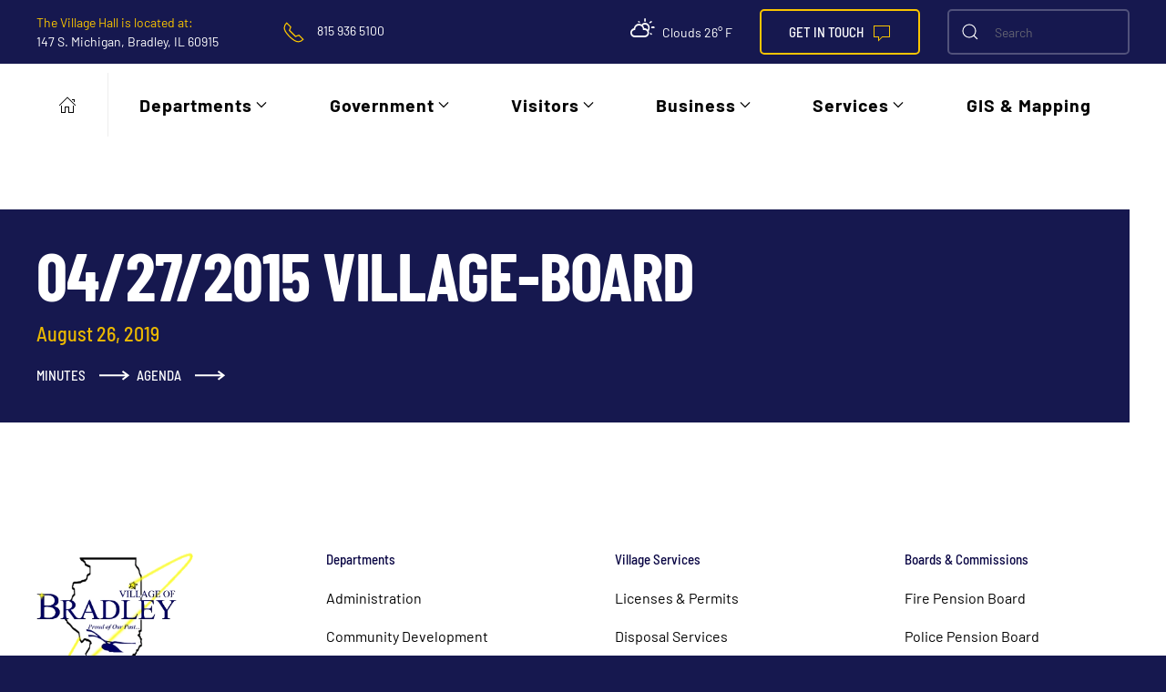

--- FILE ---
content_type: text/html; charset=UTF-8
request_url: https://bradleyil.org/meeting/01-01-1970-197/
body_size: 26593
content:
<!DOCTYPE html>
<html lang="en-US">
    <head>
        <meta charset="UTF-8">
        <meta name="viewport" content="width=device-width, initial-scale=1">
        <link rel="icon" href="/media/favicon.png" sizes="any">
                <link rel="apple-touch-icon" href="/media/ios-icon.png">
                <meta name='robots' content='noindex, follow' />

	<!-- This site is optimized with the Yoast SEO plugin v26.7 - https://yoast.com/wordpress/plugins/seo/ -->
	<title>04/27/2015 village-board - Village of Bradley</title>
	<meta property="og:locale" content="en_US" />
	<meta property="og:type" content="article" />
	<meta property="og:title" content="04/27/2015 village-board - Village of Bradley" />
	<meta property="og:url" content="https://bradleyil.org/meeting/01-01-1970-197/" />
	<meta property="og:site_name" content="Village of Bradley" />
	<meta property="article:publisher" content="https://www.facebook.com/bradleyillinois/" />
	<meta property="article:modified_time" content="2019-08-26T19:25:17+00:00" />
	<meta property="og:image" content="https://bradleyil.org/media/Bradley-logo.jpg" />
	<meta property="og:image:width" content="200" />
	<meta property="og:image:height" content="169" />
	<meta property="og:image:type" content="image/jpeg" />
	<meta name="twitter:card" content="summary_large_image" />
	<script type="application/ld+json" class="yoast-schema-graph">{"@context":"https://schema.org","@graph":[{"@type":"WebPage","@id":"https://bradleyil.org/meeting/01-01-1970-197/","url":"https://bradleyil.org/meeting/01-01-1970-197/","name":"04/27/2015 village-board - Village of Bradley","isPartOf":{"@id":"https://bradleyil.org/#website"},"datePublished":"2019-08-26T19:25:15+00:00","dateModified":"2019-08-26T19:25:17+00:00","breadcrumb":{"@id":"https://bradleyil.org/meeting/01-01-1970-197/#breadcrumb"},"inLanguage":"en-US","potentialAction":[{"@type":"ReadAction","target":["https://bradleyil.org/meeting/01-01-1970-197/"]}]},{"@type":"BreadcrumbList","@id":"https://bradleyil.org/meeting/01-01-1970-197/#breadcrumb","itemListElement":[{"@type":"ListItem","position":1,"name":"Home","item":"https://bradleyil.org/"},{"@type":"ListItem","position":2,"name":"Meetings","item":"https://bradleyil.org/meeting/"},{"@type":"ListItem","position":3,"name":"04/27/2015 village-board"}]},{"@type":"WebSite","@id":"https://bradleyil.org/#website","url":"https://bradleyil.org/","name":"Village of Bradley","description":"Welcome to Bradley, IL","publisher":{"@id":"https://bradleyil.org/#organization"},"potentialAction":[{"@type":"SearchAction","target":{"@type":"EntryPoint","urlTemplate":"https://bradleyil.org/?s={search_term_string}"},"query-input":{"@type":"PropertyValueSpecification","valueRequired":true,"valueName":"search_term_string"}}],"inLanguage":"en-US"},{"@type":"Organization","@id":"https://bradleyil.org/#organization","name":"Village of Bradley","url":"https://bradleyil.org/","logo":{"@type":"ImageObject","inLanguage":"en-US","@id":"https://bradleyil.org/#/schema/logo/image/","url":"https://bradleyil.org/media/Bradley-Village-Logo.png","contentUrl":"https://bradleyil.org/media/Bradley-Village-Logo.png","width":265,"height":229,"caption":"Village of Bradley"},"image":{"@id":"https://bradleyil.org/#/schema/logo/image/"},"sameAs":["https://www.facebook.com/bradleyillinois/"]}]}</script>
	<!-- / Yoast SEO plugin. -->


<link rel='dns-prefetch' href='//fonts.googleapis.com' />
<link rel="alternate" type="application/rss+xml" title="Village of Bradley &raquo; Feed" href="https://bradleyil.org/feed/" />
<link rel="alternate" title="oEmbed (JSON)" type="application/json+oembed" href="https://bradleyil.org/wp-json/oembed/1.0/embed?url=https%3A%2F%2Fbradleyil.org%2Fmeeting%2F01-01-1970-197%2F" />
<link rel="alternate" title="oEmbed (XML)" type="text/xml+oembed" href="https://bradleyil.org/wp-json/oembed/1.0/embed?url=https%3A%2F%2Fbradleyil.org%2Fmeeting%2F01-01-1970-197%2F&#038;format=xml" />
<style id='wp-img-auto-sizes-contain-inline-css' type='text/css'>
img:is([sizes=auto i],[sizes^="auto," i]){contain-intrinsic-size:3000px 1500px}
/*# sourceURL=wp-img-auto-sizes-contain-inline-css */
</style>
<link rel='stylesheet' id='mec-select2-style-css' href='https://bradleyil.org/content/plugins/modern-events-calendar-lite/assets/packages/select2/select2.min.css?ver=6.5.6' type='text/css' media='all' />
<link rel='stylesheet' id='mec-font-icons-css' href='https://bradleyil.org/content/plugins/modern-events-calendar-lite/assets/css/iconfonts.css?ver=f6ebeefef62f8801cac71d74bde3b351' type='text/css' media='all' />
<link rel='stylesheet' id='mec-frontend-style-css' href='https://bradleyil.org/content/plugins/modern-events-calendar-lite/assets/css/frontend.min.css?ver=6.5.6' type='text/css' media='all' />
<link rel='stylesheet' id='mec-tooltip-style-css' href='https://bradleyil.org/content/plugins/modern-events-calendar-lite/assets/packages/tooltip/tooltip.css?ver=f6ebeefef62f8801cac71d74bde3b351' type='text/css' media='all' />
<link rel='stylesheet' id='mec-tooltip-shadow-style-css' href='https://bradleyil.org/content/plugins/modern-events-calendar-lite/assets/packages/tooltip/tooltipster-sideTip-shadow.min.css?ver=f6ebeefef62f8801cac71d74bde3b351' type='text/css' media='all' />
<link rel='stylesheet' id='featherlight-css' href='https://bradleyil.org/content/plugins/modern-events-calendar-lite/assets/packages/featherlight/featherlight.css?ver=f6ebeefef62f8801cac71d74bde3b351' type='text/css' media='all' />
<link rel='stylesheet' id='mec-custom-google-font-css' href='https://fonts.googleapis.com/css?family=Montserrat%3Aregular%2C+700%2C+%7CMontserrat%3A700%2C+700%2C+&#038;subset=latin%2Clatin-ext' type='text/css' media='all' />
<link rel='stylesheet' id='mec-lity-style-css' href='https://bradleyil.org/content/plugins/modern-events-calendar-lite/assets/packages/lity/lity.min.css?ver=f6ebeefef62f8801cac71d74bde3b351' type='text/css' media='all' />
<link rel='stylesheet' id='mec-general-calendar-style-css' href='https://bradleyil.org/content/plugins/modern-events-calendar-lite/assets/css/mec-general-calendar.css?ver=f6ebeefef62f8801cac71d74bde3b351' type='text/css' media='all' />
<style id='wp-emoji-styles-inline-css' type='text/css'>

	img.wp-smiley, img.emoji {
		display: inline !important;
		border: none !important;
		box-shadow: none !important;
		height: 1em !important;
		width: 1em !important;
		margin: 0 0.07em !important;
		vertical-align: -0.1em !important;
		background: none !important;
		padding: 0 !important;
	}
/*# sourceURL=wp-emoji-styles-inline-css */
</style>
<style id='wp-block-library-inline-css' type='text/css'>
:root{--wp-block-synced-color:#7a00df;--wp-block-synced-color--rgb:122,0,223;--wp-bound-block-color:var(--wp-block-synced-color);--wp-editor-canvas-background:#ddd;--wp-admin-theme-color:#007cba;--wp-admin-theme-color--rgb:0,124,186;--wp-admin-theme-color-darker-10:#006ba1;--wp-admin-theme-color-darker-10--rgb:0,107,160.5;--wp-admin-theme-color-darker-20:#005a87;--wp-admin-theme-color-darker-20--rgb:0,90,135;--wp-admin-border-width-focus:2px}@media (min-resolution:192dpi){:root{--wp-admin-border-width-focus:1.5px}}.wp-element-button{cursor:pointer}:root .has-very-light-gray-background-color{background-color:#eee}:root .has-very-dark-gray-background-color{background-color:#313131}:root .has-very-light-gray-color{color:#eee}:root .has-very-dark-gray-color{color:#313131}:root .has-vivid-green-cyan-to-vivid-cyan-blue-gradient-background{background:linear-gradient(135deg,#00d084,#0693e3)}:root .has-purple-crush-gradient-background{background:linear-gradient(135deg,#34e2e4,#4721fb 50%,#ab1dfe)}:root .has-hazy-dawn-gradient-background{background:linear-gradient(135deg,#faaca8,#dad0ec)}:root .has-subdued-olive-gradient-background{background:linear-gradient(135deg,#fafae1,#67a671)}:root .has-atomic-cream-gradient-background{background:linear-gradient(135deg,#fdd79a,#004a59)}:root .has-nightshade-gradient-background{background:linear-gradient(135deg,#330968,#31cdcf)}:root .has-midnight-gradient-background{background:linear-gradient(135deg,#020381,#2874fc)}:root{--wp--preset--font-size--normal:16px;--wp--preset--font-size--huge:42px}.has-regular-font-size{font-size:1em}.has-larger-font-size{font-size:2.625em}.has-normal-font-size{font-size:var(--wp--preset--font-size--normal)}.has-huge-font-size{font-size:var(--wp--preset--font-size--huge)}.has-text-align-center{text-align:center}.has-text-align-left{text-align:left}.has-text-align-right{text-align:right}.has-fit-text{white-space:nowrap!important}#end-resizable-editor-section{display:none}.aligncenter{clear:both}.items-justified-left{justify-content:flex-start}.items-justified-center{justify-content:center}.items-justified-right{justify-content:flex-end}.items-justified-space-between{justify-content:space-between}.screen-reader-text{border:0;clip-path:inset(50%);height:1px;margin:-1px;overflow:hidden;padding:0;position:absolute;width:1px;word-wrap:normal!important}.screen-reader-text:focus{background-color:#ddd;clip-path:none;color:#444;display:block;font-size:1em;height:auto;left:5px;line-height:normal;padding:15px 23px 14px;text-decoration:none;top:5px;width:auto;z-index:100000}html :where(.has-border-color){border-style:solid}html :where([style*=border-top-color]){border-top-style:solid}html :where([style*=border-right-color]){border-right-style:solid}html :where([style*=border-bottom-color]){border-bottom-style:solid}html :where([style*=border-left-color]){border-left-style:solid}html :where([style*=border-width]){border-style:solid}html :where([style*=border-top-width]){border-top-style:solid}html :where([style*=border-right-width]){border-right-style:solid}html :where([style*=border-bottom-width]){border-bottom-style:solid}html :where([style*=border-left-width]){border-left-style:solid}html :where(img[class*=wp-image-]){height:auto;max-width:100%}:where(figure){margin:0 0 1em}html :where(.is-position-sticky){--wp-admin--admin-bar--position-offset:var(--wp-admin--admin-bar--height,0px)}@media screen and (max-width:600px){html :where(.is-position-sticky){--wp-admin--admin-bar--position-offset:0px}}

/*# sourceURL=wp-block-library-inline-css */
</style><style id='global-styles-inline-css' type='text/css'>
:root{--wp--preset--aspect-ratio--square: 1;--wp--preset--aspect-ratio--4-3: 4/3;--wp--preset--aspect-ratio--3-4: 3/4;--wp--preset--aspect-ratio--3-2: 3/2;--wp--preset--aspect-ratio--2-3: 2/3;--wp--preset--aspect-ratio--16-9: 16/9;--wp--preset--aspect-ratio--9-16: 9/16;--wp--preset--color--black: #000000;--wp--preset--color--cyan-bluish-gray: #abb8c3;--wp--preset--color--white: #ffffff;--wp--preset--color--pale-pink: #f78da7;--wp--preset--color--vivid-red: #cf2e2e;--wp--preset--color--luminous-vivid-orange: #ff6900;--wp--preset--color--luminous-vivid-amber: #fcb900;--wp--preset--color--light-green-cyan: #7bdcb5;--wp--preset--color--vivid-green-cyan: #00d084;--wp--preset--color--pale-cyan-blue: #8ed1fc;--wp--preset--color--vivid-cyan-blue: #0693e3;--wp--preset--color--vivid-purple: #9b51e0;--wp--preset--gradient--vivid-cyan-blue-to-vivid-purple: linear-gradient(135deg,rgb(6,147,227) 0%,rgb(155,81,224) 100%);--wp--preset--gradient--light-green-cyan-to-vivid-green-cyan: linear-gradient(135deg,rgb(122,220,180) 0%,rgb(0,208,130) 100%);--wp--preset--gradient--luminous-vivid-amber-to-luminous-vivid-orange: linear-gradient(135deg,rgb(252,185,0) 0%,rgb(255,105,0) 100%);--wp--preset--gradient--luminous-vivid-orange-to-vivid-red: linear-gradient(135deg,rgb(255,105,0) 0%,rgb(207,46,46) 100%);--wp--preset--gradient--very-light-gray-to-cyan-bluish-gray: linear-gradient(135deg,rgb(238,238,238) 0%,rgb(169,184,195) 100%);--wp--preset--gradient--cool-to-warm-spectrum: linear-gradient(135deg,rgb(74,234,220) 0%,rgb(151,120,209) 20%,rgb(207,42,186) 40%,rgb(238,44,130) 60%,rgb(251,105,98) 80%,rgb(254,248,76) 100%);--wp--preset--gradient--blush-light-purple: linear-gradient(135deg,rgb(255,206,236) 0%,rgb(152,150,240) 100%);--wp--preset--gradient--blush-bordeaux: linear-gradient(135deg,rgb(254,205,165) 0%,rgb(254,45,45) 50%,rgb(107,0,62) 100%);--wp--preset--gradient--luminous-dusk: linear-gradient(135deg,rgb(255,203,112) 0%,rgb(199,81,192) 50%,rgb(65,88,208) 100%);--wp--preset--gradient--pale-ocean: linear-gradient(135deg,rgb(255,245,203) 0%,rgb(182,227,212) 50%,rgb(51,167,181) 100%);--wp--preset--gradient--electric-grass: linear-gradient(135deg,rgb(202,248,128) 0%,rgb(113,206,126) 100%);--wp--preset--gradient--midnight: linear-gradient(135deg,rgb(2,3,129) 0%,rgb(40,116,252) 100%);--wp--preset--font-size--small: 13px;--wp--preset--font-size--medium: 20px;--wp--preset--font-size--large: 36px;--wp--preset--font-size--x-large: 42px;--wp--preset--spacing--20: 0.44rem;--wp--preset--spacing--30: 0.67rem;--wp--preset--spacing--40: 1rem;--wp--preset--spacing--50: 1.5rem;--wp--preset--spacing--60: 2.25rem;--wp--preset--spacing--70: 3.38rem;--wp--preset--spacing--80: 5.06rem;--wp--preset--shadow--natural: 6px 6px 9px rgba(0, 0, 0, 0.2);--wp--preset--shadow--deep: 12px 12px 50px rgba(0, 0, 0, 0.4);--wp--preset--shadow--sharp: 6px 6px 0px rgba(0, 0, 0, 0.2);--wp--preset--shadow--outlined: 6px 6px 0px -3px rgb(255, 255, 255), 6px 6px rgb(0, 0, 0);--wp--preset--shadow--crisp: 6px 6px 0px rgb(0, 0, 0);}:where(.is-layout-flex){gap: 0.5em;}:where(.is-layout-grid){gap: 0.5em;}body .is-layout-flex{display: flex;}.is-layout-flex{flex-wrap: wrap;align-items: center;}.is-layout-flex > :is(*, div){margin: 0;}body .is-layout-grid{display: grid;}.is-layout-grid > :is(*, div){margin: 0;}:where(.wp-block-columns.is-layout-flex){gap: 2em;}:where(.wp-block-columns.is-layout-grid){gap: 2em;}:where(.wp-block-post-template.is-layout-flex){gap: 1.25em;}:where(.wp-block-post-template.is-layout-grid){gap: 1.25em;}.has-black-color{color: var(--wp--preset--color--black) !important;}.has-cyan-bluish-gray-color{color: var(--wp--preset--color--cyan-bluish-gray) !important;}.has-white-color{color: var(--wp--preset--color--white) !important;}.has-pale-pink-color{color: var(--wp--preset--color--pale-pink) !important;}.has-vivid-red-color{color: var(--wp--preset--color--vivid-red) !important;}.has-luminous-vivid-orange-color{color: var(--wp--preset--color--luminous-vivid-orange) !important;}.has-luminous-vivid-amber-color{color: var(--wp--preset--color--luminous-vivid-amber) !important;}.has-light-green-cyan-color{color: var(--wp--preset--color--light-green-cyan) !important;}.has-vivid-green-cyan-color{color: var(--wp--preset--color--vivid-green-cyan) !important;}.has-pale-cyan-blue-color{color: var(--wp--preset--color--pale-cyan-blue) !important;}.has-vivid-cyan-blue-color{color: var(--wp--preset--color--vivid-cyan-blue) !important;}.has-vivid-purple-color{color: var(--wp--preset--color--vivid-purple) !important;}.has-black-background-color{background-color: var(--wp--preset--color--black) !important;}.has-cyan-bluish-gray-background-color{background-color: var(--wp--preset--color--cyan-bluish-gray) !important;}.has-white-background-color{background-color: var(--wp--preset--color--white) !important;}.has-pale-pink-background-color{background-color: var(--wp--preset--color--pale-pink) !important;}.has-vivid-red-background-color{background-color: var(--wp--preset--color--vivid-red) !important;}.has-luminous-vivid-orange-background-color{background-color: var(--wp--preset--color--luminous-vivid-orange) !important;}.has-luminous-vivid-amber-background-color{background-color: var(--wp--preset--color--luminous-vivid-amber) !important;}.has-light-green-cyan-background-color{background-color: var(--wp--preset--color--light-green-cyan) !important;}.has-vivid-green-cyan-background-color{background-color: var(--wp--preset--color--vivid-green-cyan) !important;}.has-pale-cyan-blue-background-color{background-color: var(--wp--preset--color--pale-cyan-blue) !important;}.has-vivid-cyan-blue-background-color{background-color: var(--wp--preset--color--vivid-cyan-blue) !important;}.has-vivid-purple-background-color{background-color: var(--wp--preset--color--vivid-purple) !important;}.has-black-border-color{border-color: var(--wp--preset--color--black) !important;}.has-cyan-bluish-gray-border-color{border-color: var(--wp--preset--color--cyan-bluish-gray) !important;}.has-white-border-color{border-color: var(--wp--preset--color--white) !important;}.has-pale-pink-border-color{border-color: var(--wp--preset--color--pale-pink) !important;}.has-vivid-red-border-color{border-color: var(--wp--preset--color--vivid-red) !important;}.has-luminous-vivid-orange-border-color{border-color: var(--wp--preset--color--luminous-vivid-orange) !important;}.has-luminous-vivid-amber-border-color{border-color: var(--wp--preset--color--luminous-vivid-amber) !important;}.has-light-green-cyan-border-color{border-color: var(--wp--preset--color--light-green-cyan) !important;}.has-vivid-green-cyan-border-color{border-color: var(--wp--preset--color--vivid-green-cyan) !important;}.has-pale-cyan-blue-border-color{border-color: var(--wp--preset--color--pale-cyan-blue) !important;}.has-vivid-cyan-blue-border-color{border-color: var(--wp--preset--color--vivid-cyan-blue) !important;}.has-vivid-purple-border-color{border-color: var(--wp--preset--color--vivid-purple) !important;}.has-vivid-cyan-blue-to-vivid-purple-gradient-background{background: var(--wp--preset--gradient--vivid-cyan-blue-to-vivid-purple) !important;}.has-light-green-cyan-to-vivid-green-cyan-gradient-background{background: var(--wp--preset--gradient--light-green-cyan-to-vivid-green-cyan) !important;}.has-luminous-vivid-amber-to-luminous-vivid-orange-gradient-background{background: var(--wp--preset--gradient--luminous-vivid-amber-to-luminous-vivid-orange) !important;}.has-luminous-vivid-orange-to-vivid-red-gradient-background{background: var(--wp--preset--gradient--luminous-vivid-orange-to-vivid-red) !important;}.has-very-light-gray-to-cyan-bluish-gray-gradient-background{background: var(--wp--preset--gradient--very-light-gray-to-cyan-bluish-gray) !important;}.has-cool-to-warm-spectrum-gradient-background{background: var(--wp--preset--gradient--cool-to-warm-spectrum) !important;}.has-blush-light-purple-gradient-background{background: var(--wp--preset--gradient--blush-light-purple) !important;}.has-blush-bordeaux-gradient-background{background: var(--wp--preset--gradient--blush-bordeaux) !important;}.has-luminous-dusk-gradient-background{background: var(--wp--preset--gradient--luminous-dusk) !important;}.has-pale-ocean-gradient-background{background: var(--wp--preset--gradient--pale-ocean) !important;}.has-electric-grass-gradient-background{background: var(--wp--preset--gradient--electric-grass) !important;}.has-midnight-gradient-background{background: var(--wp--preset--gradient--midnight) !important;}.has-small-font-size{font-size: var(--wp--preset--font-size--small) !important;}.has-medium-font-size{font-size: var(--wp--preset--font-size--medium) !important;}.has-large-font-size{font-size: var(--wp--preset--font-size--large) !important;}.has-x-large-font-size{font-size: var(--wp--preset--font-size--x-large) !important;}
/*# sourceURL=global-styles-inline-css */
</style>

<style id='classic-theme-styles-inline-css' type='text/css'>
/*! This file is auto-generated */
.wp-block-button__link{color:#fff;background-color:#32373c;border-radius:9999px;box-shadow:none;text-decoration:none;padding:calc(.667em + 2px) calc(1.333em + 2px);font-size:1.125em}.wp-block-file__button{background:#32373c;color:#fff;text-decoration:none}
/*# sourceURL=/wp-includes/css/classic-themes.min.css */
</style>
<link href="https://bradleyil.org/webfoot/css/theme.1.css?ver=1711559664" rel="stylesheet">
<script type="text/javascript" src="https://bradleyil.org/wp-includes/js/jquery/jquery.min.js?ver=3.7.1" id="jquery-core-js"></script>
<script type="text/javascript" src="https://bradleyil.org/wp-includes/js/jquery/jquery-migrate.min.js?ver=3.4.1" id="jquery-migrate-js"></script>
<script type="text/javascript" src="https://bradleyil.org/content/plugins/modern-events-calendar-lite/assets/js/mec-general-calendar.js?ver=6.5.6" id="mec-general-calendar-script-js"></script>
<script type="text/javascript" id="mec-frontend-script-js-extra">
/* <![CDATA[ */
var mecdata = {"day":"day","days":"days","hour":"hour","hours":"hours","minute":"minute","minutes":"minutes","second":"second","seconds":"seconds","elementor_edit_mode":"no","recapcha_key":"","ajax_url":"https://bradleyil.org/wp-admin/admin-ajax.php","fes_nonce":"1d8afb1855","current_year":"2026","current_month":"01","datepicker_format":"yy-mm-dd"};
//# sourceURL=mec-frontend-script-js-extra
/* ]]> */
</script>
<script type="text/javascript" src="https://bradleyil.org/content/plugins/modern-events-calendar-lite/assets/js/frontend.js?ver=6.5.6" id="mec-frontend-script-js"></script>
<script type="text/javascript" src="https://bradleyil.org/content/plugins/modern-events-calendar-lite/assets/js/events.js?ver=6.5.6" id="mec-events-script-js"></script>
<link rel="https://api.w.org/" href="https://bradleyil.org/wp-json/" /><link rel="alternate" title="JSON" type="application/json" href="https://bradleyil.org/wp-json/wp/v2/meeting/4614" /><link rel="EditURI" type="application/rsd+xml" title="RSD" href="https://bradleyil.org/xmlrpc.php?rsd" />

<link rel='shortlink' href='https://bradleyil.org/?p=4614' />
<!-- start Simple Custom CSS and JS -->
<!-- Add HTML code to the header or the footer.

For example, you can use the following code for loading the jQuery library from Google CDN:
<script src="https://ajax.googleapis.com/ajax/libs/jquery/3.6.1/jquery.min.js"></script>

or the following one for loading the Bootstrap library from jsDelivr:
<link href="https://cdn.jsdelivr.net/npm/bootstrap@5.2.3/dist/css/bootstrap.min.css" rel="stylesheet" integrity="sha384-rbsA2VBKQhggwzxH7pPCaAqO46MgnOM80zW1RWuH61DGLwZJEdK2Kadq2F9CUG65" crossorigin="anonymous">

-- End of the comment --> 

<script src="https://cdnjs.cloudflare.com/ajax/libs/moment.js/2.29.4/moment.min.js" integrity="sha512-CryKbMe7sjSCDPl18jtJI5DR5jtkUWxPXWaLCst6QjH8wxDexfRJic2WRmRXmstr2Y8SxDDWuBO6CQC6IE4KTA==" crossorigin="anonymous" referrerpolicy="no-referrer"></script><!-- end Simple Custom CSS and JS -->
<!-- start Simple Custom CSS and JS -->
<script src="https://cdnjs.cloudflare.com/ajax/libs/moment.js/2.24.0/moment.min.js"></script>
<link rel="stylesheet" href="https://cdnjs.cloudflare.com/ajax/libs/weather-icons/2.0.9/css/weather-icons.min.css" /><!-- end Simple Custom CSS and JS -->
<!-- start Simple Custom CSS and JS -->
<style type="text/css">
.single-sidebar a {
	color: #16184f;
}
.single-sidebar h2 {
	color: black;
  	margin-bottom: 0;
}
.single-sidebar h3 {
	color: #16184f;
  	font-size: 22pt;
  	margin-bottom: 5px;
}
.single-sidebar .el-meta {
	margin-top: 0 !important;
}
.single-sidebar .el-content {
  	margin-top: 10px !important;
	color: black;
}</style>
<!-- end Simple Custom CSS and JS -->
<!-- start Simple Custom CSS and JS -->
<style type="text/css">
.search-container h2 {
	color: #16184f;
}
.search-container .el-content {
	color: black;
}
.search-container a {
	color: #16184f !important;
}</style>
<!-- end Simple Custom CSS and JS -->
<!-- start Simple Custom CSS and JS -->
<style type="text/css">
.news-post-single h2 {
	color: #16184f;
}
.news-post-single p {
	color: black;
  	margin: 0 !important;
}</style>
<!-- end Simple Custom CSS and JS -->
<!-- start Simple Custom CSS and JS -->
<style type="text/css">
.docs-pagination * {
	color: #eab800;
  	padding-right: 5px;
  	font-size: 14pt;
}</style>
<!-- end Simple Custom CSS and JS -->
<!-- start Simple Custom CSS and JS -->
<style type="text/css">
.table-bids td {
	color: #16184f;
}</style>
<!-- end Simple Custom CSS and JS -->
<!-- start Simple Custom CSS and JS -->
<style type="text/css">
.doc-category h2 {
	color: #16184f;
}</style>
<!-- end Simple Custom CSS and JS -->
<!-- start Simple Custom CSS and JS -->
<style type="text/css">
.btns-years {
	padding-left: 20px;
}
.btns-years li {
	padding-left: 5px;
}
.btns-years li a {
    color: #16184f !important;
    border: 1px solid #16184f;
    border-radius: 5px;
  	padding: 5px 10px;
}
.btns-years li a:hover {
	color: white !important;
  	background-color: #16184f !important;
}
.btn-year-active {
	color: white !important;
  	background-color: #16184f !important;
}

.doc-item {
	border: none !important;
}
.doc-item h3 {
    color: #16184f !important;
}
.doc-item p {
	color: #16184f;
}

.docs-sidebar {
	list-style-type: none;
}
.docs-sidebar li {
	line-height: 1;
  	padding-top: 15px !important;
}
.docs-sidebar a {
	color: #16184f !important;
  	font-size: 24pt;
  	transition: 0.25s;
}
.docs-sidebar a:hover {
	text-decoration: none;
}</style>
<!-- end Simple Custom CSS and JS -->
<!-- start Simple Custom CSS and JS -->
<style type="text/css">
.uk-accordion li {
	padding-left: 20px;
}

#mobile-drawer {
	top: 64px !important;
}

#mobile-header {
	position: fixed;
  	top: 0;
  	left: 0;
  	width: 100%;
  	height: 64px;
  	background-color: #16184f;
  	z-index: 1000;
}
#mobile-header h2 {
  	display: inline-block;
	color: white !important;
  	padding-left: 10px !important;
  	margin: 0;
  	line-height: 64px;
  	font-size: 8vw;
  	cursor: pointer;
}
#mobile-header h2 a {
	color: white !important;
}
#mobile-header :nth-child(2) .uk-icon {
	transform: translate(10px, -8px);
}

#btn-mobile-menu {
  	float: right;
  	padding: 12px;
}
#btn-mobile-menu span {
	color: white;
}

#mobile-drawer li {
  	font-size: 14pt;
}
#mobile-drawer li > a:hover {
	text-decoration: none !important;
}
#mobile-drawer .uk-accordion-content {
	margin: 0;
}
#mobile-drawer .uk-accordion-title:before {
	content: unset !important;
}

.menu-contact {
	position: absolute;
  	width: 100%;
  	height: 50px;
  	bottom: 0;
  	left: 0;
  	padding: 30px;
  	background-color: #16184f;
}
.menu-contact > a {
	color: white;
}
.menu-contact > a:hover {
	text-decoration: none;
}

.uk-navbar-item.widget-custom-html {
	display: none;
}

@media only screen and (min-width: 960px) {
  #mobile-header {
    display: none !important;
  }
}
@media only screen and (max-width: 960px) {
  body {
    padding-top: 64px !important;
  }
}</style>
<!-- end Simple Custom CSS and JS -->
<!-- start Simple Custom CSS and JS -->
<style type="text/css">
.year-links {
	list-style-type: none;
  	display: inline-block;
  	margin: 0;
  	padding: 0;
}
.year-links li {
	display: inline-block;
  	color: #16184f;
  	cursor: pointer;
    border: 1px solid #16184f;
    border-radius: 5px;
    padding: 5px 10px;
  	margin-right: 5px;
  	margin-bottom: 10px;
  	transition: 0.25s;
}
.year-links li:hover {
	color: white !important;
	background-color: #16184f !important;
}
.year-link-active {
	color: white !important;
	background-color: #16184f !important;
}

.doc-list {
	padding: 0;
  	margin-top: 10px !important;
}
.doc-list span {
	color: #16184f;
  	font-weight: bold;
}
.doc-list a {
	color: #16184f;
  	padding-left: 10px;
}

.meetings-accordion li a {
	color: black !important;
}
.meetings-accordion li .uk-accordion-content {
	padding-left: 20px;
}</style>
<!-- end Simple Custom CSS and JS -->
<!-- start Simple Custom CSS and JS -->
<style type="text/css">
.tm-sidebar {
	display: none;
}

.mec-calendar-topsec {
	width: 100%;
}

.footer-departments a {
	color: black !important;
  	text-decoration: none !important
}

.search-results #tm-main{
	background:#fff;
}</style>
<!-- end Simple Custom CSS and JS -->
<!-- start Simple Custom CSS and JS -->
<script type="text/javascript">
// jQuery(document).ready(function($) {
// 	const $scReports = $('.sc-reports');
// 	if($scReports.length) {
// 		function refreshReports($target, year, category) {
// 			$.ajax({
// 				url: '/wp-json/custom/v1/reports?year=' + year + '&category=' + category,
// 				method: 'get',
// 				success: function(reports) {
// 					console.log(reports);
// 				},
// 				error: function(err) {
// 					console.log(err);
// 				}
// 			});
// 		}
// 		$scReports.each(function() {
// 			const category = $(this).data('category');
// 			$.ajax({
// 				url: '/wp-json/custom/v1/report-years?category=' + category,
// 				method: 'get',
// 				success: function(years) {
// 					for(let i in years) {
// 						if(!years.hasOwnProperty(i)) continue;
// 						$(this).find('.year-links').append(
// 							'<li ' +
// 							'class="' + (i == 0 ? 'year-link-active' : '') + '"' +
// 							'data-year="' + years[i] + '"' +
// 							'data-category="' + category + '"' +
// 							'>' + years[i] + '</li>'
// 						);
// 					}
// 				}.bind(this),
// 				error: function(err) {
// 					console.log(err);
// 				}
// 			});
// 		});
// 		$('.sc-reports .year-links').delegate('li', 'click', function() {
// 			refreshReports(null, $(this).data('year'), $(this).data('category'));
// 		});
// 	}
// });</script>
<!-- end Simple Custom CSS and JS -->
<!-- start Simple Custom CSS and JS -->
<script type="text/javascript">
// jQuery(document).ready(function($) {
//   let total = 6;
//   const dates = [];
//   for(let i = 0; i < total; i++) {
//     const monthOf = moment().add(i, 'month').startOf('month');
//     const monday2 = monthOf.clone().add(2, 'week').startOf('isoweek');
//     const monday4 = monthOf.clone().add(4, 'week').startOf('isoweek');
//     if(+monday2 < +moment()) {
//       total++;
//     }
//     else {
//       if(monday2.format('M') === '11') monday2.add(1, 'day');
//       dates.push(monday2.format('MMMM Do YYYY'));
//     }
//     if(+monday4 < +moment()) {
//       total++;
//     }
//     else {
//       dates.push(monday4.format('MMMM Do YYYY'));
//     }
//     if(monday2.clone().startOf('month').day() <= 1) {
//       //monday2.subtract(1, 'week');
//     }
//     if(monday4.clone().startOf('month').day() <= 1) {
//       //monday4.subtract(1, 'week');
//     }
//   }
//   $('.next-meeting-date').html(dates[0]);
//   for(let i in dates) {
//   	if(!dates[i].hasOwnProperty(i)) continue;
//     $('.meeting-date-list').append(`<li>${dates[i]}</li>`);
//   }
//   if($('.village-board-meetings-full li:nth-child(1)').html() === $('.village-board-meetings-full li:nth-child(2)').html()) {
//   	$('.village-board-meetings-full li:nth-child(1)').remove();
//   }
// });</script>
<!-- end Simple Custom CSS and JS -->
<!-- start Simple Custom CSS and JS -->
<script type="text/javascript">
const weatherIcons = {
  "200": {
    "label": "thunderstorm with light rain",
    "icon": "storm-showers"
  },

  "201": {
    "label": "thunderstorm with rain",
    "icon": "storm-showers"
  },

  "202": {
    "label": "thunderstorm with heavy rain",
    "icon": "storm-showers"
  },

  "210": {
    "label": "light thunderstorm",
    "icon": "storm-showers"
  },

  "211": {
    "label": "thunderstorm",
    "icon": "thunderstorm"
  },

  "212": {
    "label": "heavy thunderstorm",
    "icon": "thunderstorm"
  },

  "221": {
    "label": "ragged thunderstorm",
    "icon": "thunderstorm"
  },

  "230": {
    "label": "thunderstorm with light drizzle",
    "icon": "storm-showers"
  },

  "231": {
    "label": "thunderstorm with drizzle",
    "icon": "storm-showers"
  },

  "232": {
    "label": "thunderstorm with heavy drizzle",
    "icon": "storm-showers"
  },

  "300": {
    "label": "light intensity drizzle",
    "icon": "sprinkle"
  },

  "301": {
    "label": "drizzle",
    "icon": "sprinkle"
  },

  "302": {
    "label": "heavy intensity drizzle",
    "icon": "sprinkle"
  },

  "310": {
    "label": "light intensity drizzle rain",
    "icon": "sprinkle"
  },

  "311": {
    "label": "drizzle rain",
    "icon": "sprinkle"
  },

  "312": {
    "label": "heavy intensity drizzle rain",
    "icon": "sprinkle"
  },

  "313": {
    "label": "shower rain and drizzle",
    "icon": "sprinkle"
  },

  "314": {
    "label": "heavy shower rain and drizzle",
    "icon": "sprinkle"
  },

  "321": {
    "label": "shower drizzle",
    "icon": "sprinkle"
  },

  "500": {
    "label": "light rain",
    "icon": "rain"
  },

  "501": {
    "label": "moderate rain",
    "icon": "rain"
  },

  "502": {
    "label": "heavy intensity rain",
    "icon": "rain"
  },

  "503": {
    "label": "very heavy rain",
    "icon": "rain"
  },

  "504": {
    "label": "extreme rain",
    "icon": "rain"
  },

  "511": {
    "label": "freezing rain",
    "icon": "rain-mix"
  },

  "520": {
    "label": "light intensity shower rain",
    "icon": "showers"
  },

  "521": {
    "label": "shower rain",
    "icon": "showers"
  },

  "522": {
    "label": "heavy intensity shower rain",
    "icon": "showers"
  },

  "531": {
    "label": "ragged shower rain",
    "icon": "showers"
  },

  "600": {
    "label": "light snow",
    "icon": "snow"
  },

  "601": {
    "label": "snow",
    "icon": "snow"
  },

  "602": {
    "label": "heavy snow",
    "icon": "snow"
  },

  "611": {
    "label": "sleet",
    "icon": "sleet"
  },

  "612": {
    "label": "shower sleet",
    "icon": "sleet"
  },

  "615": {
    "label": "light rain and snow",
    "icon": "rain-mix"
  },

  "616": {
    "label": "rain and snow",
    "icon": "rain-mix"
  },

  "620": {
    "label": "light shower snow",
    "icon": "rain-mix"
  },

  "621": {
    "label": "shower snow",
    "icon": "rain-mix"
  },

  "622": {
    "label": "heavy shower snow",
    "icon": "rain-mix"
  },

  "701": {
    "label": "mist",
    "icon": "sprinkle"
  },

  "711": {
    "label": "smoke",
    "icon": "smoke"
  },

  "721": {
    "label": "haze",
    "icon": "day-haze"
  },

  "731": {
    "label": "sand, dust whirls",
    "icon": "cloudy-gusts"
  },

  "741": {
    "label": "fog",
    "icon": "fog"
  },

  "751": {
    "label": "sand",
    "icon": "cloudy-gusts"
  },

  "761": {
    "label": "dust",
    "icon": "dust"
  },

  "762": {
    "label": "volcanic ash",
    "icon": "smog"
  },

  "771": {
    "label": "squalls",
    "icon": "day-windy"
  },

  "781": {
    "label": "tornado",
    "icon": "tornado"
  },

  "800": {
    "label": "clear sky",
    "icon": "sunny"
  },

  "801": {
    "label": "few clouds",
    "icon": "cloudy"
  },

  "802": {
    "label": "scattered clouds",
    "icon": "cloudy"
  },

  "803": {
    "label": "broken clouds",
    "icon": "cloudy"
  },

  "804": {
    "label": "overcast clouds",
    "icon": "cloudy"
  },


  "900": {
    "label": "tornado",
    "icon": "tornado"
  },

  "901": {
    "label": "tropical storm",
    "icon": "hurricane"
  },

  "902": {
    "label": "hurricane",
    "icon": "hurricane"
  },

  "903": {
    "label": "cold",
    "icon": "snowflake-cold"
  },

  "904": {
    "label": "hot",
    "icon": "hot"
  },

  "905": {
    "label": "windy",
    "icon": "windy"
  },

  "906": {
    "label": "hail",
    "icon": "hail"
  },

  "951": {
    "label": "calm",
    "icon": "sunny"
  },

  "952": {
    "label": "light breeze",
    "icon": "cloudy-gusts"
  },

  "953": {
    "label": "gentle breeze",
    "icon": "cloudy-gusts"
  },

  "954": {
    "label": "moderate breeze",
    "icon": "cloudy-gusts"
  },

  "955": {
    "label": "fresh breeze",
    "icon": "cloudy-gusts"
  },

  "956": {
    "label": "strong breeze",
    "icon": "cloudy-gusts"
  },

  "957": {
    "label": "high wind, near gale",
    "icon": "cloudy-gusts"
  },

  "958": {
    "label": "gale",
    "icon": "cloudy-gusts"
  },

  "959": {
    "label": "severe gale",
    "icon": "cloudy-gusts"
  },

  "960": {
    "label": "storm",
    "icon": "thunderstorm"
  },

  "961": {
    "label": "violent storm",
    "icon": "thunderstorm"
  },

  "962": {
    "label": "hurricane",
    "icon": "cloudy-gusts"
  }
};</script>
<!-- end Simple Custom CSS and JS -->
<!-- start Simple Custom CSS and JS -->
<script type="text/javascript">
function getQueryVariable(string, variable) {
    var query = string.substring(1);
    var vars = query.split('&');
    for (var i = 0; i < vars.length; i++) {
        var pair = vars[i].split('=');
        if (decodeURIComponent(pair[0]) == variable) {
            return decodeURIComponent(pair[1]);
        }
    }
}
jQuery(document).ready(function($) {
	if(window.location.href.indexOf('/reports') < 0) return;
  	function get(url, $target) {
      	if(!url) return;
    	$.ajax({
        	method: 'get',
          	url: url
        }).done(function(data) {
          	const category = getQueryVariable(url, 'category');
          	const $list = $('.cat-' + category + ' .doc-list');
          	($target || $list).html('');
        	data = JSON.parse(data);
          	for(let i in data) {
            	if(data.hasOwnProperty(i)) {
                   	($target || $list).append('<li><a href="'+data[i].meta.file+'" style="font-weight: bold;" target="_blank" rel="noopener noreferrer">'+data[i].meta.date+'</a></li>');
               	}
            }
        });
    }
  	function getYears(category, $target, done) {
      	if(!category) return;
    	$.ajax({
        	method: 'get',
          	url: '/wp-json/custom/v1/reports/years?&category=' + category
        }).done(function(data) {
          	$target.html('');
          	for(let i in data) {
            	if(!data.hasOwnProperty(i)) continue;
              	$target.append(
                    '<li ' +
                    'class="' + (i == 0 ? 'year-link-active' : '') + '"' +
                    'data-href="/wp-json/custom/v1/reports?year=' + data[i] + '&category=' + category + '"' +
                    '>' + data[i] + '</li>'
                );
            }
          	done();
        });
    }
  	$('.reports-list > div').each(function() {
      	get($(this).find('.year-links li:nth-child(1)').data('href'));
    });
  	$('.sc-reports').each(function() {
      	getYears($(this).data('category'), $(this).find('.year-links'), function() {
            $('.sc-reports .year-links li').click(function() {
                $(this).parent().find('li').removeClass('year-link-active');
                $(this).addClass('year-link-active');
                get($(this).data('href'), $(this).parent().parent().find('.doc-list'));
            });
        	get($(this).find('.year-links li:nth-child(1)').data('href'), $(this).find('.doc-list'));
        }.bind(this));
    });
	$('.year-links li:not(.sc-reports .year-links li)').click(function() {
      	$(this).parent().find('li').removeClass('year-link-active');
      	$(this).addClass('year-link-active');
    	get($(this).data('href'));
    });
});</script>
<!-- end Simple Custom CSS and JS -->
<!-- start Simple Custom CSS and JS -->
<script type="text/javascript">
function getQueryVariable(string, variable) {
  var query = string.substring(1);
  var vars = query.split('&');
  for (var i = 0; i < vars.length; i++) {
    var pair = vars[i].split('=');
    if (decodeURIComponent(pair[0]) == variable) {
      return decodeURIComponent(pair[1]);
    }
  }
}
jQuery(document).ready(function($) {
  if(window.location.href.indexOf('/meetings') < 0) return;
  function get(url) {
    if(!url) return;
    $.ajax({
      method: 'get',
      url: url
    }).done(function(data) {
      console.log(url);
      const category = getQueryVariable(url, 'category');
      const $list = $('.cat-' + category + ' .doc-list');
      data = JSON.parse(data);
      let list = '';
      for(let i in data) {
        if(!data.hasOwnProperty(i)) continue;
        list += '<li>' +
          '<span>' + data[i].meta.date + '</span>' +
          (data[i].meta.agenda_file ? '<a href="' + data[i].meta.agenda_file + '" target="_blank" rel="noopener noreferrer">Agendas</a>' : '') +
          (data[i].meta.minutes_file ? '<a href="' + data[i].meta.minutes_file + '" target="_blank" rel="noopener noreferrer">Minutes</a>' : '') +
        '</li>';
      }
      $list.html(list);
    });
  }
  $('.meetings-list > div').each(function() {
    get($(this).find('.year-links li:nth-child(1)').data('href'));
  });
  $('.year-links li').click(function() {
    $(this).parent().find('li').removeClass('year-link-active');
    $(this).addClass('year-link-active');
    get($(this).data('href'));
  });
});</script>
<!-- end Simple Custom CSS and JS -->
		<script>
			document.documentElement.className = document.documentElement.className.replace('no-js', 'js');
		</script>
				<style>
			.no-js img.lazyload {
				display: none;
			}

			figure.wp-block-image img.lazyloading {
				min-width: 150px;
			}

			.lazyload,
			.lazyloading {
				--smush-placeholder-width: 100px;
				--smush-placeholder-aspect-ratio: 1/1;
				width: var(--smush-placeholder-width) !important;
				aspect-ratio: var(--smush-placeholder-aspect-ratio) !important;
			}

						.lazyload, .lazyloading {
				opacity: 0;
			}

			.lazyloaded {
				opacity: 1;
				transition: opacity 400ms;
				transition-delay: 0ms;
			}

					</style>
		<script src="https://bradleyil.org/webfoot/packages/theme-analytics/app/analytics.min.js?ver=4.3.5" defer></script>
<script src="https://bradleyil.org/webfoot/vendor/assets/uikit/dist/js/uikit.min.js?ver=4.3.5"></script>
<script src="https://bradleyil.org/webfoot/vendor/assets/uikit/dist/js/uikit-icons-tomsen-brody.min.js?ver=4.3.5"></script>
<script src="https://bradleyil.org/webfoot/js/theme.js?ver=4.3.5"></script>
<script>window.yootheme ||= {}; var $theme = yootheme.theme = {"i18n":{"close":{"label":"Close"},"totop":{"label":"Back to top"},"marker":{"label":"Open"},"navbarToggleIcon":{"label":"Open menu"},"paginationPrevious":{"label":"Previous page"},"paginationNext":{"label":"Next page"},"searchIcon":{"toggle":"Open Search","submit":"Submit Search"},"slider":{"next":"Next slide","previous":"Previous slide","slideX":"Slide %s","slideLabel":"%s of %s"},"slideshow":{"next":"Next slide","previous":"Previous slide","slideX":"Slide %s","slideLabel":"%s of %s"},"lightboxPanel":{"next":"Next slide","previous":"Previous slide","slideLabel":"%s of %s","close":"Close"}},"google_analytics":"UA-146428953-1","google_analytics_anonymize":""};</script>
<link rel="icon" href="/media/favicon.png" sizes="any">
<link rel="apple-touch-icon" href="/media/ios-icon.png">
		<style type="text/css" id="wp-custom-css">
			.uk-navbar-right {
	gap: 0 !important;
}

.uk-button{
	text-wrap:nowrap;
}
/* ARCHIVE CSS*/
.archive #tm-main{
	background:#fff !important;;
}
.archive #tm-main p,
.archive #tm-main h1,
.archive #tm-main h2, 
.archive #tm-main h3 {
	color:#16184F !important;
}
.archive .uk-article-meta{
	display:none;
}
.single-meeting #tm-main .uk-grid{
	background:#16184F;
}
.uk-search-icon{
color:#000;
}

#footer-mobile, .vb-light{
	color:#fff !important;
}

.mec-single-title{
	font-size:calc(1vw + 1.5rem) !important;
}
.admin-grid img{
	width:auto !important;
	max-height:400px !important;
}
.vb__board h3{
	color:#fff !important;
}
.vb-grid img{
	max-height:250px;
}

.uk-section-default .el-title{
	color:#16184F;
}

.mec-event-more-info{
	display:none;
}
.mec-booking-button:hover{
color:#FFF !important;
}

.page-template-default .uk-alert-danger p{
	color:#fff !important;
}
.archive #tm-main img{
	max-height:300px;
	display:flex;
}
.archive #tm-main .uk-article{
}
.news-post-single a{
	text-decoration:underline;
	letter-spacing:.5px;}

.mec-events-content a{
	color:#16184f;
	text-decoration:underline;
	letter-spacing:.5px;
}
.mec-single-event .mec-event-meta dd{
	color:#000;
}
.uk-button-secondary{
	color:#fff !important;
}
#vb-meeting-sc .mec-event-date{
	background:none;
	color:#000 !important;
}
#vb-meeting-sc .mec-event-date span{
	display:inline;
}
.page-id-8 #mec_skin_events_5812 .mec-event-meta::before{
	display:none;
}
#mec_skin_events_5812 .mec-end-date-label, #mec_skin_events_5812 .mec-time-details{display:none !important;}
#mec_skin_events_5812 .mec-date-details{position:relative;}

#mec_skin_events_5812 .mec-event-meta::before{
	content:'Posted On';
	display:block;
	position:Absolute;
	top:10px;
	font-family:inherit;
	text-align:left;
	left:40px;
	font-size:.75rem;
	text-transform:uppercase;
	z-index:1;
	color:#000;
}

/*IE CSS
@media all and (-ms-high-contrast: none), (-ms-high-contrast: active) {
	#home-slider{display:none !important;}
	#hero-slider-ie{display:block !important;}
}

#hero-slider-ie{display:none;}
*/
strong{font-weight:600;}

/*Meetings*/
.doc-list span{
	padding:5px;
	width:75px;
	display:inline-block;
}

.doc-list li{
	padding:5px;
	border-radius:5px;
	border-bottom:1px solid #eee;
}
.doc-list a{
	width:50px;
	margin:20px;
}
.doc-list li:nth-of-type(odd){
	background:#ECEBF0;
}
/* News */
#news-home li:nth-child(1) {
	margin-bottom: 20px;
}
.tm-toolbar-default {color:#fff;}
.uk-card-default a{color:#EAB800 !important;}

.news_post-template-default{
	color:#000;
}
.news_post-template-default li{
	line-height:2;
}

/**Search Styling**/
.widget-search input{
	color:#000;
	font-size:calc(10px + .5vw);
	border-bottom:3px solid #eee;
	margin-left:60px;
	padding-left:0px !important;
}
.tp-acc{
	border:1px solid  #000;
	border-radius:5px;
	padding:15px;
	margin:20px;
}
.uk-tile-default h2, .uk-tile-default p{color:#fff !important;}
.panel-ol{
	border:1px solid #000;
}
.grid-ol .el-item{
	border:1px solid #000;
}
.grid-ol .el-item:hover{border:1px solid #f2f2f2;}
a.anchor {
     display: block;
    position: relative;
    top: -250px;
    visibility: hidden;
 }
.uk-card-secondary .el-title{ color:#fff !important;}
.uk-card-secondary a{color:#F9C400 !important;
text-decoration:underline;}
/*
.tm-header .uk-navbar-container{
	display:flex;}
*/
.tm-header .uk-navbar-container .uk-container{
	padding:0px 20px;}

.tm-header .uk-navbar-container li{justify-content:center;}

.widget-search input:focus{background:rgba(255,255,255,.75);border-bottom-color:#000;
}
.widget-search input{width:100px;transition:ease-in 150ms;}
.widget-search input:focus{width:100%;}
.icon-gold .uk-icon{
	color:#F9C400;
}

.widget-search .uk-search-icon{
	background:#F9C400;
	color:#fff;
	border-radius:5px;
	border:1px solid transparent;
	transition:ease-in 150ms;
}

.widget-search .uk-search-icon:hover{
	background:#fff;
	color:#F9C400;
	border:1px solid #F9C400;
}
.sc-reports .doc-list{
	list-style-type:none;
}
/**End search styling**/

.menu-parent-inactive{color:#000 !important;}
.menu-parent-inactive:hover{color:#F9C400 !important;}
.pop-links .uk-icon{
	color:#000;
	transform:scale(1.5);
	margin-right:10px;
}
.pop-links .el-item{
	flex:1 1 auto;
	margin:0 auto;
	padding:10px 10px;
	text-align:left;
}

.pop-links a{
	font-size:calc(5px + 1vw);
	font-weight:500;
	display:inline-block;
	font-family:Barlow Semi Condensed;
}
.pop-links a:hover{
	text-decoration:none;
}

.docs-sidebar{
	background:#16184F;
	left:0;
	border-radius:5px;
	padding:40px;
}
.docs-sidebar a{
	color:#fff !important;
}
.docs-sidebar a:after{
	content:'';
	display:block;
	width:0%;
	margin-top:10px;
	position:relative;
	height:calc(1px + .4vh);
	background:#F9C400;
	transition:ease-in 150ms;
}
.docs-sidebar a:hover:after{
	width:100%;
}
.pop-links a:after{
	content:'';
	display:block;
	width:25%;
	margin-top:10px;
	position:relative;
	height:calc(1px + .4vh);
	background:#F9C400;
	transition:ease-in 150ms;
}
.pop-links a:hover:after{
	width:100%;
}

p{
	font-size:16px;
	text-rendering: optimizeLegibility;
}

#hero h2{
	font-size:calc( 1.25em + 4vw);
}
.subnav_{
	background:#16184F;
}
.headline_{text-transform:uppercase;font-weight:Bold;}
.uk-subnav .current_page_item{
	background:#080443;}
.uk-section-default, .uk-section-secondary{
	background-image:none !important;
}

.tm-header .uk-navbar-nav>li{
	font-size:calc(1rem);
}

/* Accessibility */

.el-link:focus{
	background:#eee;
	border-bottom:2px solid navy;
}
.uk-navbar-nav .menu-item:focus{
	background:#eee !important;
}

/***/


.menu-title{
	font-size:2rem;
	font-weight:bold;
	display:inline-block !important;
}
/*
.uk-navbar-dropdown:nth-of-type(4):before{
	content:'Village Departments';
	color:#000;
	font-size:2em;
	font-weight:bold;
	margin-left:0px;
	padding-bottom:10px;
	display:block;
}

.uk-navbar-dropdown:nth-of-type(3):before{
	content:'Government';
	color:#000;
	font-size:2em;
	font-weight:bold;
	margin-left:0px;
	padding-bottom:10px;
	display:block;
}

.uk-navbar-dropdown:nth-of-type(5):before{
	content:'Visitors';
	color:#000;
	font-size:2em;
	font-weight:bold;
	margin-left:0px;
	padding-bottom:10px;
	display:block;
}

.uk-navbar-dropdown:nth-of-type(7):before{
	content:'Business';
	color:#000;
	font-size:2em;
	font-weight:bold;
	margin-left:0px;
	padding-bottom:10px;
	display:block;
}

.uk-navbar-dropdown:nth-of-type(6):before{
	content:'Village Services';
	color:#000;
	font-size:2em;
	font-weight:bold;
	margin-left:0px;
	padding-bottom:10px;
	display:block;
}

.uk-navbar-dropdown:nth-of-type(3){
	max-width:90% !important;
}
*/
#tm-dialog-mobile .uk-nav-sub .uk-parent>a{
	font-size:2rem;
}
#tm-dialog-mobile .uk-nav-sub a{
	font-size:1.5rem;
	line-height:2;
}
#tm-dialog-mobile .uk-nav-sub a:hover{
	color:yellow;
}
.uk-navbar-toggle{
	color:#000;
font-size:2rem;
}
#nav-search{
	transition:ease-in 150ms;border-radius:5px;}
#nav-search:hover .uk-navbar-toggle{color:#fff;}
#nav-search .uk-close:hover{color:Red;}
#nav-search input{
	color:#000;
}
#nav-search:hover{background:#F9C400;}
#hero{
	z-index:1;
	position:relative;
}
#hero .uk-container{padding-right:0 !important;}
#hero-vid-modal{
	overflow:hidden;
}

#hero-vid-wrapper:before{
	content:'Spring 2019 Route 50 Commercial Corridor Drone Video';
	position:absolute;
	padding:20px;
	top:10%;
	right:0;	background:rgba(255,255,255,.5);
	border-radius:5px;
	font-size:1.25em;
	
}
#hero-vid-wrapper{
	position:relative;
	width:50vw;
	margin-right:10%;
}
#hero-vid-wrapper img{
	border-radius:5px;
}

#hero-vid-wrapper:hover{
	cursor:pointer;
	border-radius:5px;
}
#hero-vid-wrapper:hover span{
	background:rgba(249,196,0,1);
	transform:translatey(-5px);
	color:#fff !important;
}
#hero-vid-wrapper span{
  position: absolute;
  right: 5%;
  bottom: 5%;	background:rgba(255,255,255,.75);
	padding:20px;
	border-radius:50%;
	transition:ease-in 150ms;
	pointer-events:none;
}
#hero-vid-wrapper span:hover{
	background:Red !important;
}
.tb-btn{border:2px solid #F9C400;}
.uk-logo{
	max-width:calc(5vw + 10vh);
	transition:ease-in 500ms;
	display:none;
}
.tm-header-mobile .uk-offcanvas a{
	color:#fff;
}
.tm-header-mobile .uk-offcanvas .uk-icon{
}

.tm-header-mobile .uk-logo img{
	width:20vw !important;
	height:auto !important;
}
.uk-slidenav-next{
	background:none !important;
	transform:translatex(30px);
}
.uk-slidenav-previous{display:none;}
#zoning-map-hero{
	opacity:.25;
	position:absolute;
	top:0;
	z-index:-1;
}
/*
.uk-navbar .uk-parent a{
	font-size:calc(.75vw + .25em); 
} */
.uk-card-ol{
	border:1px solid #000;
	border-radius:5px;
	padding:20px;
}
.nav-search input{
	color:#000;
}

#vboard-grid img{
	max-width:100px;
}
#vboard-grid .el-item{
	padding:0px;
}

#vil-board .uk-icon{
	color:#F9C400;
	margin-right:10px;
}

#vil-board .uk-grid .uk-card-hover .el-content{visibility:hidden;}
#vil-board .uk-grid .uk-card-hover .el-image{
	transition:ease-in 150ms;
}

#vil-board .uk-grid .uk-card-hover:hover .el-image{
	opacity:.25;
}
#vil-board .uk-grid .uk-card-hover:hover .el-content{
	visibility:visible;
}
#vil-board .uk-grid .uk-card-hover .el-content{
	position: absolute;
	left: 50%;
	top:25%;
	-webkit-transform: translateX(-50%);
	transform: translateX(-50%)
}
#vil-board img{
	border-radius:5px;
}
#vil-board .el-title{font-size:calc(8px + .5vw + .5vh)}
#vil-board .el-meta{font-size:calc(6px + .5vw + .5vh)}
#dept-slider .el-image{visibility:hidden;}
#dept-slider .el-item{
	transition:ease-in 150ms;
	border-bottom:5px solid transparent;
}

#dept-slider .el-item:hover{
	border-bottom:5px solid #F9C400;
}
.dept{
	font-size:2px;
	margin-left:0px;
	padding-left:0px;
}

.home-btn{
	border-right:1px solid #eee;
}

.uk-navbar-dropdown{
	background:#fff;
	border-radius:5px;
	border:1px solid #000;
	padding:20px !important;
	margin-top:0px !important;
}

.uk-navbar-dropdown .dept{
	font-size:1em;
}

.uk-navbar-dropdown li a{
	transition:ease-in 150ms;
	display:inline-block;
}

.uk-navbar-dropdown li a:after{
	content:'';
	display:block;
	width:0%;
	height:3px;
	background: #F9C400;
	transition:all 150ms;
} 



.uk-navbar-dropdown li a:hover:after{
	width:100%;
}


.uk-navbar-nav > li{
	font-size:calc(8px + .35vw);
}

.uk-navbar-dropdown-nav .uk-parent a{
	font-size:1.5em;
	font-weight:bold;
	padding-bottom:0;
	padding-top:5px;
}
.uk-navbar-dropdown-nav .uk-parent .uk-nav-sub a{
	font-size:1em;
	font-weight:500;
}

.pop-grid .el-item{
	padding:0px !important;
	align-self:center;
}
.pop-grid .el-item:hover{
	background:transparent !important;
}
.pop-grid .el-title:after{
	content:'';
	display:block;
	width:15%;
	border-bottom:5px solid #F9C400;
	padding-top:5px;
	transition:ease-in 150ms;
}
.pop-grid .el-item:hover .el-title:after{
	width:50%;
}

/*----*/
.search1125 .uk-navbar-toggle svg{
	color:#fff;
	padding:10px;
	border-radius:5px;
	height:40px;width:40px;
	background:#F9C400;
	transition:ease-in 150ms;
	border:1px solid #fff;
}
.search1125:hover svg{background:#fff;color:#F9C400;border:1px solid #F9C400;}
#nav-search2{
	width:100%;
}

#nav-search2 .uk-tile{
	padding:0;
	margin-right:0px !important;
}
#nav-search2 input:focus{width:100%;}
#nav-search2 input{
	padding:10px;
	margin-left:60px;
	color:#000;
	font-size:calc(10px + .5vw);
	border-bottom:3px solid #eee;
}
#nav-search2 input:focus{background:rgba(255,255,255,.75);border-bottom-color:#000;
}

#nav-search2 .uk-search-icon{
	background:#F9C400;
	color:#fff;
	padding:15px;
	border-radius:5px;
	border:1px solid transparent;
	transition:ease-in 150ms;
}
#nav-search2 .uk-search-icon:hover{
	background:#fff;
	color:#F9C400;
	border:1px solid #F9C400;
}

/*----*/


#hero-search{
	width:100%;
}

#hero-search .uk-tile{
	padding:0;
	margin-right:0px !important;
}

#hero-search input{
	padding:10px;
	width:300px;
	margin-left:60px;
	color:#000;
	font-size:calc(14px + .5vw);
	border-bottom:3px solid #eee;
}
#hero-search input:focus{
	background:rgba(255,255,255,.75);
	border-bottom-color:#000;
}

#hero-search .uk-search-icon{
	background:#F9C400;
	color:#fff;
	padding:15px;
	border-radius:5px;
	border:1px solid transparent;
	transition:ease-in 150ms;
}
#hero-search .uk-search-icon:hover{
	background:#fff;
	color:#F9C400;
	border:1px solid #F9C400;
}
.uk-sticky-fixed .uk-logo-right{display:none;}
.uk-sticky-fixed{
}
.tb-search{
	max-width:200px;
}.tb-search input:focus{
	border:2px solid rgba(255,255,255,1);
}
.tb-search input{
	background:transparent !important;
	border:2px solid rgba(255,255,255,.25);
	border-radius:5px;
	color:#fff !important;
}
.tb-search svg{
	color:#fff;
}
.uk-navbar-left{
	flex-wrap:inherit !important;
}
.uk-sticky .uk-navbar-center, .uk-sticky .uk-navbar-left{
	margin-right:0%;
	transition:ease-in 150ms;
}
.uk-sticky-fixed .uk-navbar-center{
	margin-left:-7.5%;
}
.uk-navbar-sticky .uk-logo img{
	height:50px;
}

.uk-button-default svg{
	color:#F9C400;
}
.contact-btn {
	color:#F9C400;
	border-radius:5px;
	animation:slide-in 250ms;
}
.contact-btn .uk-button{color:#F9C400 !important;}
.uk-sticky .contact-btn{display:none;}
.contact-btn .uk-button:hover{
	background:#F9C400;
	color:#fff !important;
}
.uk-sticky-fixed .contact-btn{display:flex;}

@keyframes slide-in{
	from{margin-right:-50px;}
	to{margin-right:0;}
}

#tm-top{
	background:#fff;
	padding:0;
}

#news-slider .el-slidenav{
}

#news-slider .el-image{
	visibility:hidden;
}

#news-slider .uk-position-center-left{
	border-bottom-color:#4b0dca;
}
#news-slider .el-item .uk-position-center-left{transition:Ease-in 150ms;}
/*
#news-slider .el-item:hover .uk-position-center-left{opacity:.65;}
.uk-slidenav-previous:after{
	content:'Previous';
	margin-left:10px;
	font-size:1.5em;
	transition:ease-in 150ms;
}
*/
.uk-slidenav-previous:hover:after{
	margin-left:20px;
}
/*
.uk-slidenav-next:before{
	content:'Next';
	margin-right:10px;
	font-size:1.5em;
	transition:ease-in 150ms;
} 
.uk-slidenav svg{
		transition:ease-in 150ms;
}
.uk-slidenav-next:hover svg{
	transform:translatex(10px);
} */

#home-slide .el-overlay{
	position:absolute;
	z-index:10;
}
.bulletin-board .el-marker{
	height:110px;
	width:110px;
	background:rgba(255,255,255,0);
}
.bulletin-board .el-marker svg{
	visibility:hidden;
}
.police-nav{border:0;z-index:10;}

#footer .uk-list .el-image svg{
color:#F9C400;
	align-self:flex-start;
}
#footer .uk-list li{
	padding-bottom:0px !important;
	transition:ease-in 150ms;
}
#footer .uk-list li  .el-content p{
	margin:0 0 5px 0 !important;
	cursor:pointer;}

#footer .uk-list li:after{
	content:'';
	display:block;
	width:0%;
	height:3px;
	background: #F9C400;
	transition:all 150ms;
} 
#footer .uk-list li:hover:after{
	width:25%;
	cursor:pointer;
}

.acc_ .el-content li{
	line-height:2.2;
	padding:0;
	font-size:.9em;
}
/**Accordion Style**/
.faq-acc .uk-accordion-title{
	font-size:1.5em;
}
.acc_ .el-content a{
	line-height:2;
	color:blue;
}
.acc_ .el-content ul{
	padding-left:0;
	list-style-type:circle;
}
.acc_ .uk-accordion-content{
	max-height:300px;
	overflow-y:auto;
	min-height:50px;
}
.acc_ .el-item{
	border-radius:5px;
	transition:ease-in 150ms;
}
.acc_ .el-content{
	padding:0px 20px;
	color:#000;
	font-size:calc(10px + .35vw + .15vh);
}
.acc_ .el-item:hover{
	background:#F9C400;
}
.acc_ .uk-open:hover{
	background:transparent;
}
.acc_ .el-item>a{
	border:1px solid #000;
	padding:20px;
	color:#000;
	border-radius:5px;
	font-size:1.2em;
	transition:ease-in 150ms;
}

/****/
.faq-acc .uk-accordion-title{
	font-size:1.5em;
}
.faq-acc .el-item{
	border-radius:5px;
	transition:ease-in 150ms;
}
.faq-acc .el-content{
	padding:0px 20px;
	color:#000;
	font-size:calc(10px + .35vw + .15vh);
}
.faq-acc .el-item:hover{
	background:#F9C400;
}
.faq-acc .uk-open:hover{
	background:transparent;
}
.faq-acc .el-item a{
	border:1px solid #000;
	padding:20px;
	color:#000;
	border-radius:5px;
	font-size:1.2em;
	transition:ease-in 150ms;
}
.faq-acc .el-title:before{
}
.police-nav, .subnav_{
	padding:0;
	border-radius:0px;
}

.police-nav li, .subnav_ li{
	display:flex;
	flex:1 1 auto;
	flex-direction:row;
	justify-content:center;
	transition:ease-in 150ms;
}
.police-nav a, .subnav_ a{
	padding:20px;
}

.police-nav li:hover, .subnav_ li:hover{
	background:#22289b;
}

.police-nav li a,.subnav_ li a{
	color:#fff !important;
}

.card-ol{
	background:#F5F5F5;
	color:#000;
	border:0;
}

.event-detail-wrap{
	background:#f7f7f7;
	width:100%;
	border-radius:5px;
}
.mec-event-list-standard .mec-event-image-wrap, .mec-event-list-standard .event-color, .mec-event-list-standard .mec-venue-details{
	display:none !important;
}
.mec-event-list-standard article{
	position:relative;
	background:#f7f7f7;
	border-radius:5px;
	padding:15px;
	border:0px !important;
}
.mec-event-list-standard .mec-event-description{
	color:#000;
}
.mec-event-detail{margin-left:20px;}
.mec-event-list-standard .mec-event-title a{
	color:#16184F;
}
.mec-event-list-standard .mec-event-meta {
	padding:20px; 
}

.mec-date-details .mec-end-date-label{font-family:Montserrat;}

.mec-event-list-standard .mec-date-details span,.mec-event-list-standard .mec-date-details , .mec-event-list-standard .mec-time-details{
	border:0px;
	font-size:1.5rem !important;
	color:#000 !important;
}
.mec-event-list-standard .mec-event-footer{
	height:100%;
	width:100%;
	top:0;left:0;
	opacity:0;
	position:Absolute;
}
.mec-event-list-standard .mec-booking-button{
	width:100%;
	height:100%;
	position:absolute;
	top:0;left:0;
}
.mec-event-meta div{
	border:1px solid #000;
}
.mec-event-content p{
	font-size:1.25rem !important;
	color:#000;
}

.mec-address{
	font-family:Montserrat !important;
}
.mec-start-date-label,.mec-events-abbr, .mec-events-event-cost , .mec-event-date span, .mec-address{
	font-weight:bold;
	font-size:1.5rem !important; 
	font-family:Montserrat !important;
}
.mec-event-article h4{
	margin-left:20px;
	font-size:1.5em !important;
}

.mec-event-meta a{
	font-family:Montserrat !important;
	color:#16184f !important;
	text-decoration:underline;
}
.mec-event-meta .mec-single-event-category{display:none;}
.mec-wrap a, 
.mec-wrap span{
	font-family:Barlow Condensed ;
}
#mec_skin_2568 .mec-totalcal-box,.mec-calendar {border-radius:5px;}
.mec-events-template-default #tm-main{
	background:#fff;
}
.mec-event-meta, .mec-event-meta div{
	border-radius:5px;
}
.mec-event-grid-minimal .event-color{display:none;}
.mec-event-date:hover{color:#fff !important;}

@media screen and (max-width:960px){
	#hero-vid-wrapper{
		width:100% !important;
	}
	#hero-vid-wrapper:before{
		display:none;
	}
	#hero-vid-wrapper span{
	
	}
	#home-slider{
		max-height:35vh;
}
	h1{font-size:calc(2rem + 5vw) !important}
		.doc-category h2{font-size:calc(1rem + 3vw) !important}
	.pop-links .el-item{
		width:50% !important;
		text-align:Center;
	}
@media screen and (min-width:1125px){
	.search1125{
		display:none;
	}
}
@media screen and (max-width:1125px){
	.widget-search{
		display:none;
	}
	.contact-btn{display:none;}
}
@media screen and (max-width:1200px){
	.contact-btn{display:none !important;}
}

.uk-table-striped .uk-width-medium:nth-of-type(1), .uk-table-striped .el-item td:nth-of-type(1){
	border-radius:5px 0px 0px 5px;
}
.uk-table-striped .uk-width-medium:nth-of-type(4), .uk-table-striped .el-item td:nth-of-type(4){
	border-radius:0px 5px 5px 0px;
}
.alert-pd{
	color:#000;border-radius:5px;
border:2px solid #16184F;
background:#fff;
text-align:Center;
}

.meetings-accordion>li>a{
	display:inline-block;
	border-radius:5px;
	padding:10px;
}

.meetings-accordion>li:hover>a{
	background:#F9C400;
}
}
.mec-end-date-label{
	font-family:Montserrat !important;
}		</style>
		<style type="text/css">.mec-wrap, .mec-wrap div:not([class^="elementor-"]), .lity-container, .mec-wrap h1, .mec-wrap h2, .mec-wrap h3, .mec-wrap h4, .mec-wrap h5, .mec-wrap h6, .entry-content .mec-wrap h1, .entry-content .mec-wrap h2, .entry-content .mec-wrap h3, .entry-content .mec-wrap h4, .entry-content .mec-wrap h5, .entry-content .mec-wrap h6, .mec-wrap .mec-totalcal-box input[type="submit"], .mec-wrap .mec-totalcal-box .mec-totalcal-view span, .mec-agenda-event-title a, .lity-content .mec-events-meta-group-booking select, .lity-content .mec-book-ticket-variation h5, .lity-content .mec-events-meta-group-booking input[type="number"], .lity-content .mec-events-meta-group-booking input[type="text"], .lity-content .mec-events-meta-group-booking input[type="email"],.mec-organizer-item a, .mec-single-event .mec-events-meta-group-booking ul.mec-book-tickets-container li.mec-book-ticket-container label { font-family: "Montserrat", -apple-system, BlinkMacSystemFont, "Segoe UI", Roboto, sans-serif;}.mec-event-content p, .mec-search-bar-result .mec-event-detail{ font-family: Roboto, sans-serif;} .mec-wrap .mec-totalcal-box input, .mec-wrap .mec-totalcal-box select, .mec-checkboxes-search .mec-searchbar-category-wrap, .mec-wrap .mec-totalcal-box .mec-totalcal-view span { font-family: "Roboto", Helvetica, Arial, sans-serif; }.mec-event-grid-modern .event-grid-modern-head .mec-event-day, .mec-event-list-minimal .mec-time-details, .mec-event-list-minimal .mec-event-detail, .mec-event-list-modern .mec-event-detail, .mec-event-grid-minimal .mec-time-details, .mec-event-grid-minimal .mec-event-detail, .mec-event-grid-simple .mec-event-detail, .mec-event-cover-modern .mec-event-place, .mec-event-cover-clean .mec-event-place, .mec-calendar .mec-event-article .mec-localtime-details div, .mec-calendar .mec-event-article .mec-event-detail, .mec-calendar.mec-calendar-daily .mec-calendar-d-top h2, .mec-calendar.mec-calendar-daily .mec-calendar-d-top h3, .mec-toggle-item-col .mec-event-day, .mec-weather-summary-temp { font-family: "Roboto", sans-serif; } .mec-fes-form, .mec-fes-list, .mec-fes-form input, .mec-event-date .mec-tooltip .box, .mec-event-status .mec-tooltip .box, .ui-datepicker.ui-widget, .mec-fes-form button[type="submit"].mec-fes-sub-button, .mec-wrap .mec-timeline-events-container p, .mec-wrap .mec-timeline-events-container h4, .mec-wrap .mec-timeline-events-container div, .mec-wrap .mec-timeline-events-container a, .mec-wrap .mec-timeline-events-container span { font-family: -apple-system, BlinkMacSystemFont, "Segoe UI", Roboto, sans-serif !important; }.mec-hourly-schedule-speaker-name, .mec-events-meta-group-countdown .countdown-w span, .mec-single-event .mec-event-meta dt, .mec-hourly-schedule-speaker-job-title, .post-type-archive-mec-events h1, .mec-ticket-available-spots .mec-event-ticket-name, .tax-mec_category h1, .mec-wrap h1, .mec-wrap h2, .mec-wrap h3, .mec-wrap h4, .mec-wrap h5, .mec-wrap h6,.entry-content .mec-wrap h1, .entry-content .mec-wrap h2, .entry-content .mec-wrap h3,.entry-content  .mec-wrap h4, .entry-content .mec-wrap h5, .entry-content .mec-wrap h6{ font-family: 'Montserrat', Helvetica, Arial, sans-serif;}.mec-single-event .mec-event-meta .mec-events-event-cost, .mec-event-data-fields .mec-event-data-field-item .mec-event-data-field-value, .mec-event-data-fields .mec-event-data-field-item .mec-event-data-field-name, .mec-wrap .info-msg div, .mec-wrap .mec-error div, .mec-wrap .mec-success div, .mec-wrap .warning-msg div, .mec-breadcrumbs .mec-current, .mec-events-meta-group-tags, .mec-single-event .mec-events-meta-group-booking .mec-event-ticket-available, .mec-single-modern .mec-single-event-bar>div dd, .mec-single-event .mec-event-meta dd, .mec-single-event .mec-event-meta dd a, .mec-next-occ-booking span, .mec-hourly-schedule-speaker-description, .mec-single-event .mec-speakers-details ul li .mec-speaker-job-title, .mec-single-event .mec-speakers-details ul li .mec-speaker-name, .mec-event-data-field-items, .mec-load-more-button, .mec-events-meta-group-tags a, .mec-events-button, .mec-wrap abbr, .mec-event-schedule-content dl dt, .mec-breadcrumbs a, .mec-breadcrumbs span .mec-event-content p, .mec-wrap p { font-family: 'Montserrat',sans-serif; font-weight:300;}.mec-event-grid-minimal .mec-modal-booking-button:hover, .mec-events-timeline-wrap .mec-organizer-item a, .mec-events-timeline-wrap .mec-organizer-item:after, .mec-events-timeline-wrap .mec-shortcode-organizers i, .mec-timeline-event .mec-modal-booking-button, .mec-wrap .mec-map-lightbox-wp.mec-event-list-classic .mec-event-date, .mec-timetable-t2-col .mec-modal-booking-button:hover, .mec-event-container-classic .mec-modal-booking-button:hover, .mec-calendar-events-side .mec-modal-booking-button:hover, .mec-event-grid-yearly  .mec-modal-booking-button, .mec-events-agenda .mec-modal-booking-button, .mec-event-grid-simple .mec-modal-booking-button, .mec-event-list-minimal  .mec-modal-booking-button:hover, .mec-timeline-month-divider,  .mec-wrap.colorskin-custom .mec-totalcal-box .mec-totalcal-view span:hover,.mec-wrap.colorskin-custom .mec-calendar.mec-event-calendar-classic .mec-selected-day,.mec-wrap.colorskin-custom .mec-color, .mec-wrap.colorskin-custom .mec-event-sharing-wrap .mec-event-sharing > li:hover a, .mec-wrap.colorskin-custom .mec-color-hover:hover, .mec-wrap.colorskin-custom .mec-color-before *:before ,.mec-wrap.colorskin-custom .mec-widget .mec-event-grid-classic.owl-carousel .owl-nav i,.mec-wrap.colorskin-custom .mec-event-list-classic a.magicmore:hover,.mec-wrap.colorskin-custom .mec-event-grid-simple:hover .mec-event-title,.mec-wrap.colorskin-custom .mec-single-event .mec-event-meta dd.mec-events-event-categories:before,.mec-wrap.colorskin-custom .mec-single-event-date:before,.mec-wrap.colorskin-custom .mec-single-event-time:before,.mec-wrap.colorskin-custom .mec-events-meta-group.mec-events-meta-group-venue:before,.mec-wrap.colorskin-custom .mec-calendar .mec-calendar-side .mec-previous-month i,.mec-wrap.colorskin-custom .mec-calendar .mec-calendar-side .mec-next-month:hover,.mec-wrap.colorskin-custom .mec-calendar .mec-calendar-side .mec-previous-month:hover,.mec-wrap.colorskin-custom .mec-calendar .mec-calendar-side .mec-next-month:hover,.mec-wrap.colorskin-custom .mec-calendar.mec-event-calendar-classic dt.mec-selected-day:hover,.mec-wrap.colorskin-custom .mec-infowindow-wp h5 a:hover, .colorskin-custom .mec-events-meta-group-countdown .mec-end-counts h3,.mec-calendar .mec-calendar-side .mec-next-month i,.mec-wrap .mec-totalcal-box i,.mec-calendar .mec-event-article .mec-event-title a:hover,.mec-attendees-list-details .mec-attendee-profile-link a:hover,.mec-wrap.colorskin-custom .mec-next-event-details li i, .mec-next-event-details i:before, .mec-marker-infowindow-wp .mec-marker-infowindow-count, .mec-next-event-details a,.mec-wrap.colorskin-custom .mec-events-masonry-cats a.mec-masonry-cat-selected,.lity .mec-color,.lity .mec-color-before :before,.lity .mec-color-hover:hover,.lity .mec-wrap .mec-color,.lity .mec-wrap .mec-color-before :before,.lity .mec-wrap .mec-color-hover:hover,.leaflet-popup-content .mec-color,.leaflet-popup-content .mec-color-before :before,.leaflet-popup-content .mec-color-hover:hover,.leaflet-popup-content .mec-wrap .mec-color,.leaflet-popup-content .mec-wrap .mec-color-before :before,.leaflet-popup-content .mec-wrap .mec-color-hover:hover, .mec-calendar.mec-calendar-daily .mec-calendar-d-table .mec-daily-view-day.mec-daily-view-day-active.mec-color, .mec-map-boxshow div .mec-map-view-event-detail.mec-event-detail i,.mec-map-boxshow div .mec-map-view-event-detail.mec-event-detail:hover,.mec-map-boxshow .mec-color,.mec-map-boxshow .mec-color-before :before,.mec-map-boxshow .mec-color-hover:hover,.mec-map-boxshow .mec-wrap .mec-color,.mec-map-boxshow .mec-wrap .mec-color-before :before,.mec-map-boxshow .mec-wrap .mec-color-hover:hover, .mec-choosen-time-message, .mec-booking-calendar-month-navigation .mec-next-month:hover, .mec-booking-calendar-month-navigation .mec-previous-month:hover, .mec-yearly-view-wrap .mec-agenda-event-title a:hover, .mec-yearly-view-wrap .mec-yearly-title-sec .mec-next-year i, .mec-yearly-view-wrap .mec-yearly-title-sec .mec-previous-year i, .mec-yearly-view-wrap .mec-yearly-title-sec .mec-next-year:hover, .mec-yearly-view-wrap .mec-yearly-title-sec .mec-previous-year:hover, .mec-av-spot .mec-av-spot-head .mec-av-spot-box span, .mec-wrap.colorskin-custom .mec-calendar .mec-calendar-side .mec-previous-month:hover .mec-load-month-link, .mec-wrap.colorskin-custom .mec-calendar .mec-calendar-side .mec-next-month:hover .mec-load-month-link, .mec-yearly-view-wrap .mec-yearly-title-sec .mec-previous-year:hover .mec-load-month-link, .mec-yearly-view-wrap .mec-yearly-title-sec .mec-next-year:hover .mec-load-month-link, .mec-skin-list-events-container .mec-data-fields-tooltip .mec-data-fields-tooltip-box ul .mec-event-data-field-item a, .mec-booking-shortcode .mec-event-ticket-name, .mec-booking-shortcode .mec-event-ticket-price, .mec-booking-shortcode .mec-ticket-variation-name, .mec-booking-shortcode .mec-ticket-variation-price, .mec-booking-shortcode label, .mec-booking-shortcode .nice-select, .mec-booking-shortcode input, .mec-booking-shortcode span.mec-book-price-detail-description, .mec-booking-shortcode .mec-ticket-name, .mec-booking-shortcode label.wn-checkbox-label, .mec-wrap.mec-cart table tr td a {color: #f9c400}.mec-skin-carousel-container .mec-event-footer-carousel-type3 .mec-modal-booking-button:hover, .mec-wrap.colorskin-custom .mec-event-sharing .mec-event-share:hover .event-sharing-icon,.mec-wrap.colorskin-custom .mec-event-grid-clean .mec-event-date,.mec-wrap.colorskin-custom .mec-event-list-modern .mec-event-sharing > li:hover a i,.mec-wrap.colorskin-custom .mec-event-list-modern .mec-event-sharing .mec-event-share:hover .mec-event-sharing-icon,.mec-wrap.colorskin-custom .mec-event-list-modern .mec-event-sharing li:hover a i,.mec-wrap.colorskin-custom .mec-calendar:not(.mec-event-calendar-classic) .mec-selected-day,.mec-wrap.colorskin-custom .mec-calendar .mec-selected-day:hover,.mec-wrap.colorskin-custom .mec-calendar .mec-calendar-row  dt.mec-has-event:hover,.mec-wrap.colorskin-custom .mec-calendar .mec-has-event:after, .mec-wrap.colorskin-custom .mec-bg-color, .mec-wrap.colorskin-custom .mec-bg-color-hover:hover, .colorskin-custom .mec-event-sharing-wrap:hover > li, .mec-wrap.colorskin-custom .mec-totalcal-box .mec-totalcal-view span.mec-totalcalview-selected,.mec-wrap .flip-clock-wrapper ul li a div div.inn,.mec-wrap .mec-totalcal-box .mec-totalcal-view span.mec-totalcalview-selected,.event-carousel-type1-head .mec-event-date-carousel,.mec-event-countdown-style3 .mec-event-date,#wrap .mec-wrap article.mec-event-countdown-style1,.mec-event-countdown-style1 .mec-event-countdown-part3 a.mec-event-button,.mec-wrap .mec-event-countdown-style2,.mec-map-get-direction-btn-cnt input[type="submit"],.mec-booking button,span.mec-marker-wrap,.mec-wrap.colorskin-custom .mec-timeline-events-container .mec-timeline-event-date:before, .mec-has-event-for-booking.mec-active .mec-calendar-novel-selected-day, .mec-booking-tooltip.multiple-time .mec-booking-calendar-date.mec-active, .mec-booking-tooltip.multiple-time .mec-booking-calendar-date:hover, .mec-ongoing-normal-label, .mec-calendar .mec-has-event:after, .mec-event-list-modern .mec-event-sharing li:hover .telegram{background-color: #f9c400;}.mec-booking-tooltip.multiple-time .mec-booking-calendar-date:hover, .mec-calendar-day.mec-active .mec-booking-tooltip.multiple-time .mec-booking-calendar-date.mec-active{ background-color: #f9c400;}.mec-skin-carousel-container .mec-event-footer-carousel-type3 .mec-modal-booking-button:hover, .mec-timeline-month-divider, .mec-wrap.colorskin-custom .mec-single-event .mec-speakers-details ul li .mec-speaker-avatar a:hover img,.mec-wrap.colorskin-custom .mec-event-list-modern .mec-event-sharing > li:hover a i,.mec-wrap.colorskin-custom .mec-event-list-modern .mec-event-sharing .mec-event-share:hover .mec-event-sharing-icon,.mec-wrap.colorskin-custom .mec-event-list-standard .mec-month-divider span:before,.mec-wrap.colorskin-custom .mec-single-event .mec-social-single:before,.mec-wrap.colorskin-custom .mec-single-event .mec-frontbox-title:before,.mec-wrap.colorskin-custom .mec-calendar .mec-calendar-events-side .mec-table-side-day, .mec-wrap.colorskin-custom .mec-border-color, .mec-wrap.colorskin-custom .mec-border-color-hover:hover, .colorskin-custom .mec-single-event .mec-frontbox-title:before, .colorskin-custom .mec-single-event .mec-wrap-checkout h4:before, .colorskin-custom .mec-single-event .mec-events-meta-group-booking form > h4:before, .mec-wrap.colorskin-custom .mec-totalcal-box .mec-totalcal-view span.mec-totalcalview-selected,.mec-wrap .mec-totalcal-box .mec-totalcal-view span.mec-totalcalview-selected,.event-carousel-type1-head .mec-event-date-carousel:after,.mec-wrap.colorskin-custom .mec-events-masonry-cats a.mec-masonry-cat-selected, .mec-marker-infowindow-wp .mec-marker-infowindow-count, .mec-wrap.colorskin-custom .mec-events-masonry-cats a:hover, .mec-has-event-for-booking .mec-calendar-novel-selected-day, .mec-booking-tooltip.multiple-time .mec-booking-calendar-date.mec-active, .mec-booking-tooltip.multiple-time .mec-booking-calendar-date:hover, .mec-virtual-event-history h3:before, .mec-booking-tooltip.multiple-time .mec-booking-calendar-date:hover, .mec-calendar-day.mec-active .mec-booking-tooltip.multiple-time .mec-booking-calendar-date.mec-active, .mec-rsvp-form-box form > h4:before, .mec-wrap .mec-box-title::before, .mec-box-title::before  {border-color: #f9c400;}.mec-wrap.colorskin-custom .mec-event-countdown-style3 .mec-event-date:after,.mec-wrap.colorskin-custom .mec-month-divider span:before, .mec-calendar.mec-event-container-simple dl dt.mec-selected-day, .mec-calendar.mec-event-container-simple dl dt.mec-selected-day:hover{border-bottom-color:#f9c400;}.mec-wrap.colorskin-custom  article.mec-event-countdown-style1 .mec-event-countdown-part2:after{border-color: transparent transparent transparent #f9c400;}.mec-wrap.colorskin-custom .mec-box-shadow-color { box-shadow: 0 4px 22px -7px #f9c400;}.mec-events-timeline-wrap .mec-shortcode-organizers, .mec-timeline-event .mec-modal-booking-button, .mec-events-timeline-wrap:before, .mec-wrap.colorskin-custom .mec-timeline-event-local-time, .mec-wrap.colorskin-custom .mec-timeline-event-time ,.mec-wrap.colorskin-custom .mec-timeline-event-location,.mec-choosen-time-message { background: rgba(249,196,0,.11);}.mec-wrap.colorskin-custom .mec-timeline-events-container .mec-timeline-event-date:after{ background: rgba(249,196,0,.3);}.mec-booking-shortcode button { box-shadow: 0 2px 2px rgba(249 196 0 / 27%);}.mec-booking-shortcode button.mec-book-form-back-button{ background-color: rgba(249 196 0 / 40%);}.mec-events-meta-group-booking-shortcode{ background: rgba(249,196,0,.14);}.mec-booking-shortcode label.wn-checkbox-label, .mec-booking-shortcode .nice-select,.mec-booking-shortcode input, .mec-booking-shortcode .mec-book-form-gateway-label input[type=radio]:before, .mec-booking-shortcode input[type=radio]:checked:before, .mec-booking-shortcode ul.mec-book-price-details li, .mec-booking-shortcode ul.mec-book-price-details{ border-color: rgba(249 196 0 / 27%) !important;}.mec-booking-shortcode input::-webkit-input-placeholder,.mec-booking-shortcode textarea::-webkit-input-placeholder{color: #f9c400}.mec-booking-shortcode input::-moz-placeholder,.mec-booking-shortcode textarea::-moz-placeholder{color: #f9c400}.mec-booking-shortcode input:-ms-input-placeholder,.mec-booking-shortcode textarea:-ms-input-placeholder {color: #f9c400}.mec-booking-shortcode input:-moz-placeholder,.mec-booking-shortcode textarea:-moz-placeholder {color: #f9c400}.mec-booking-shortcode label.wn-checkbox-label:after, .mec-booking-shortcode label.wn-checkbox-label:before, .mec-booking-shortcode input[type=radio]:checked:after{background-color: #f9c400}</style><style type="text/css">.mec-events-meta-group-tags{display:none;}</style>    </head>
    <body class="wp-singular meeting-template-default single single-meeting postid-4614 wp-theme-yootheme wp-child-theme-yootheme-child ">

        
        <div class="uk-hidden-visually uk-notification uk-notification-top-left uk-width-auto">
            <div class="uk-notification-message">
                <a href="#tm-main">Skip to main content</a>
            </div>
        </div>

        
        
        <div class="tm-page">

                        


<header class="tm-header-mobile uk-hidden@m">


        <div uk-sticky cls-active="uk-navbar-sticky" sel-target=".uk-navbar-container">
    
        <div class="uk-navbar-container">

            <div class="uk-container uk-container-expand">
                <nav class="uk-navbar" uk-navbar="{&quot;align&quot;:&quot;left&quot;,&quot;container&quot;:&quot;.tm-header-mobile &gt; [uk-sticky]&quot;,&quot;boundary&quot;:&quot;.tm-header-mobile .uk-navbar-container&quot;}">

                    
                                        <div class="uk-navbar-center">

                                                    <a href="https://bradleyil.org/" aria-label="Back to home" class="uk-logo uk-navbar-item">
    <picture>
<source type="image/webp" data-srcset="/webfoot/cache/6f/Bradley-Village-Logo-6fd17ddf.webp 265w" data-sizes="(min-width: 265px) 265px">
<img alt="Village of Bradley" data-src="/webfoot/cache/cb/Bradley-Village-Logo-cbed4233.png" width="265" height="229" src="[data-uri]" class="lazyload" style="--smush-placeholder-width: 265px; --smush-placeholder-aspect-ratio: 265/229;">
</picture></a>                        
                        
                    </div>
                    
                                        <div class="uk-navbar-right">

                        
                        <a uk-toggle href="#tm-dialog-mobile" class="uk-navbar-toggle uk-navbar-toggle-animate">

                <span class="uk-margin-small-right uk-text-middle">Menu</span>
        
        <div uk-navbar-toggle-icon></div>

        
    </a>
                    </div>
                    
                </nav>
            </div>

        </div>

        </div>
    



    
    
        <div id="tm-dialog-mobile" class="uk-dropbar uk-dropbar-top" uk-drop="{&quot;clsDrop&quot;:&quot;uk-dropbar&quot;,&quot;flip&quot;:&quot;false&quot;,&quot;container&quot;:&quot;.tm-header-mobile &gt; [uk-sticky]&quot;,&quot;target-y&quot;:&quot;.tm-header-mobile .uk-navbar-container&quot;,&quot;mode&quot;:&quot;click&quot;,&quot;target-x&quot;:&quot;.tm-header-mobile .uk-navbar-container&quot;,&quot;stretch&quot;:true,&quot;pos&quot;:&quot;bottom-left&quot;,&quot;bgScroll&quot;:&quot;false&quot;,&quot;animation&quot;:&quot;reveal-top&quot;,&quot;animateOut&quot;:true,&quot;duration&quot;:300,&quot;toggle&quot;:&quot;false&quot;}">

        <div class="tm-height-min-1-1 uk-flex uk-flex-column">

            
                        <div class="uk-margin-auto-bottom">
                
<div class="uk-grid uk-child-width-1-1" uk-grid>    <div>
<div class="uk-panel widget widget_nav_menu" id="nav_menu-9">

    
    
<ul class="uk-nav uk-nav-default uk-nav-accordion" uk-nav="targets: &gt; .js-accordion">
    
	<li class="home-btn menu-item menu-item-type-post_type menu-item-object-page menu-item-home"><a href="https://bradleyil.org/"> <span class="uk-margin-small-left" uk-icon="icon: home; ratio: 1"></span></a></li>
	<li class="menu-dept menu-parent-inactive menu-item menu-item-type-custom menu-item-object-custom menu-item-has-children js-accordion uk-parent"><a href> Departments <span uk-nav-parent-icon></span></a>
	<ul class="uk-nav-sub">

		<li class="menu-title uk-disabled menu-item menu-item-type-custom menu-item-object-custom"><a> Village Departments</a></li>
		<li class="dept menu-item menu-item-type-post_type menu-item-object-page"><a href="https://bradleyil.org/administration/" title="Administration"> Administration</a></li>
		<li class="menu-item menu-item-type-post_type menu-item-object-page"><a href="https://bradleyil.org/clerks-office/"> Clerk’s Office</a></li>
		<li class="dept menu-item menu-item-type-post_type menu-item-object-page"><a href="https://bradleyil.org/community-development/"> Community Development</a></li>
		<li class="dept menu-item menu-item-type-post_type menu-item-object-page"><a href="https://bradleyil.org/fire/"> Fire</a></li>
		<li class="dept menu-item menu-item-type-post_type menu-item-object-page"><a href="https://bradleyil.org/police/"> Police</a></li>
		<li class="dept menu-item menu-item-type-post_type menu-item-object-page"><a href="https://bradleyil.org/public-works/"> Public Works</a></li>
		<li class="dept menu-item menu-item-type-post_type menu-item-object-page"><a href="https://bradleyil.org/sewer-service/"> Sewer Service</a></li>
		<li class="menu-item menu-item-type-post_type menu-item-object-page"><a href="https://bradleyil.org/licenses-and-permits/"> Licenses and Permits</a></li>
		<li class="menu-item menu-item-type-post_type menu-item-object-page"><a href="https://bradleyil.org/job-openings/"> Job Openings</a></li>
		<li class="menu-item menu-item-type-post_type menu-item-object-page"><a href="https://bradleyil.org/bids/"> Bids &#038; RFPs</a></li></ul></li>
	<li class="menu-item menu-item-type-custom menu-item-object-custom menu-item-has-children js-accordion uk-parent"><a href> Government <span uk-nav-parent-icon></span></a>
	<ul class="uk-nav-sub">

		<li class="menu-item menu-item-type-post_type menu-item-object-page menu-item-has-children uk-parent"><a href="https://bradleyil.org/boards-commissions/"> Boards &#038; Commissions</a>
		<ul>

			<li class="menu-item menu-item-type-custom menu-item-object-custom"><a href="/boards-commissions#fire-pension-board" uk-scroll> Fire Pension Board</a></li>
			<li class="menu-item menu-item-type-custom menu-item-object-custom"><a href="/boards-commissions#police-pension-board" uk-scroll> Police Pension Board</a></li>
			<li class="menu-item menu-item-type-post_type menu-item-object-page"><a href="https://bradleyil.org/government/village-board/"> Municipal Board</a></li>
			<li class="menu-item menu-item-type-custom menu-item-object-custom"><a href="/boards-commissions#pz-commission" uk-scroll> Planning & Zoning Commission</a></li>
			<li class="menu-item menu-item-type-custom menu-item-object-custom"><a href="/boards-commissions/#pf-commission" uk-scroll> Police & Fire Commission</a></li></ul></li>
		<li class="menu-item menu-item-type-custom menu-item-object-custom menu-item-has-children uk-parent"><a href> Municipal</a>
		<ul>

			<li class="menu-item menu-item-type-post_type menu-item-object-page"><a href="https://bradleyil.org/bids/"> Bids &#038; RFPs</a></li>
			<li class="menu-item menu-item-type-post_type menu-item-object-page"><a href="https://bradleyil.org/meetings/"> Board & Committee Meetings</a></li>
			<li class="menu-item menu-item-type-post_type menu-item-object-page"><a href="https://bradleyil.org/elections/"> Elections</a></li>
			<li class="menu-item menu-item-type-custom menu-item-object-custom"><a href="https://library.municode.com/il/bradley/codes/code_of_ordinances" target="_blank"> Municipal Code</a></li>
			<li class="menu-item menu-item-type-post_type menu-item-object-page"><a href="https://bradleyil.org/ordinances/"> Ordinances</a></li>
			<li class="menu-item menu-item-type-post_type menu-item-object-page"><a href="https://bradleyil.org/resolutions/"> Resolutions</a></li>
			<li class="menu-item menu-item-type-post_type menu-item-object-page"><a href="https://bradleyil.org/transparency-portal/"> Transparency Portal</a></li></ul></li></ul></li>
	<li class="menu-item menu-item-type-custom menu-item-object-custom menu-item-has-children js-accordion uk-parent"><a href> Visitors <span uk-nav-parent-icon></span></a>
	<ul class="uk-nav-sub">

		<li class="uk-disabled menu-item menu-item-type-custom menu-item-object-custom"><a> New Resident - Coming Soon</a></li>
		<li class="menu-item menu-item-type-post_type menu-item-object-page"><a href="https://bradleyil.org/job-openings/"> Job Openings</a></li>
		<li class="menu-item menu-item-type-custom menu-item-object-custom"><a href="/public-works#parks" uk-scroll> Parks and Facilities</a></li>
		<li class="menu-item menu-item-type-custom menu-item-object-custom"><a href="https://www.accuweather.com/en/us/bradley-il/60915/weather-forecast/332790" target="_blank"> Weather Forecast</a></li>
		<li class="menu-item menu-item-type-custom menu-item-object-custom"><a href="https://bradleyil.org/events/40th-annual-bradley-lighted-christmas-parade-a-christmas-jubilee-on-gingerbread-lane/"> Christmas Parade</a></li>
		<li class="uk-disabled menu-item menu-item-type-custom menu-item-object-custom"><a> Education - Coming Soon</a></li>
		<li class="uk-disabled menu-item menu-item-type-custom menu-item-object-custom"><a> Bradley History - Coming Soon</a></li>
		<li class="uk-disabled menu-item menu-item-type-custom menu-item-object-custom"><a> Places to Eat - Coming Soon</a></li>
		<li class="uk-disabled menu-item menu-item-type-custom menu-item-object-custom"><a> Places to Stay - Coming Soon</a></li>
		<li class="uk-disabled menu-item menu-item-type-custom menu-item-object-custom"><a> Recreation - Coming Soon</a></li>
		<li class="uk-disabled uk-hidden menu-item menu-item-type-post_type menu-item-object-page"><a href="https://bradleyil.org/tourism/"> Tourism</a></li></ul></li>
	<li class="menu-parent-inactive menu-item menu-item-type-custom menu-item-object-custom menu-item-has-children js-accordion uk-parent"><a href> Business <span uk-nav-parent-icon></span></a>
	<ul class="uk-nav-sub">

		<li class="menu-item menu-item-type-post_type menu-item-object-page"><a href="https://bradleyil.org/bids/"> Bids &#038; RFPs</a></li>
		<li class="menu-item menu-item-type-post_type menu-item-object-page"><a href="https://bradleyil.org/community-development/economic-development/"> Economic Development</a></li>
		<li class="menu-item menu-item-type-custom menu-item-object-custom"><a href="https://bradleyil.maps.arcgis.com/apps/webappviewer/index.html?id=ba4606a73d054f75a37446947f11d5cc" target="_blank"> GIS & Mapping</a></li>
		<li class="menu-item menu-item-type-custom menu-item-object-custom"><a href="https://library.municode.com/il/bradley/codes/code_of_ordinances" target="_blank"> Municipal Code</a></li>
		<li class="menu-item menu-item-type-custom menu-item-object-custom"><a href="https://www.youtube.com/watch?v=XsQRSc2soyE" target="_blank"> Rt.50 Commercial Corridor</a></li>
		<li class="uk-disabled menu-item menu-item-type-custom menu-item-object-custom"><a> Comprehensive Plan - Coming Soon</a></li>
		<li class="uk-disabled menu-item menu-item-type-custom menu-item-object-custom"><a> Demographic - Coming Soon</a></li>
		<li class="uk-disabled menu-item menu-item-type-custom menu-item-object-custom"><a> TIF - Coming Soon</a></li></ul></li>
	<li class="services-nav menu-item menu-item-type-custom menu-item-object-custom menu-item-has-children js-accordion uk-parent"><a href> Services <span uk-nav-parent-icon></span></a>
	<ul class="uk-nav-sub">

		<li class="menu-item menu-item-type-custom menu-item-object-custom menu-item-has-children uk-parent"><a> Apply For</a>
		<ul>

			<li class="menu-item menu-item-type-custom menu-item-object-custom"><a href="/media/Amusement-License-Application.pdf" target="_blank"> Amusement License</a></li>
			<li class="menu-item menu-item-type-custom menu-item-object-custom"><a href="/media/BLOCKPARTY-STREET-CLOSURE-REQUEST-FORM.pdf" target="_blank"> Block Party Permit</a></li>
			<li class="menu-item menu-item-type-custom menu-item-object-custom"><a href="/media/New-Business-Packet-1.pdf" target="_blank"> Business License</a></li>
			<li class="menu-item menu-item-type-custom menu-item-object-custom"><a href="/media/Community-Center-Rental-ANH-10.21.24-min.pdf"> Community Center Rental</a></li>
			<li class="menu-item menu-item-type-custom menu-item-object-custom"><a href="/media/CorporateLiqLicenseFormApplication.pdf" target="_blank"> Corporate Liquor License</a></li>
			<li class="menu-item menu-item-type-custom menu-item-object-custom"><a href="/media/IndividualLiqLicenseFormApplication.pdf" target="_blank"> Individual Liquor License</a></li>
			<li class="menu-item menu-item-type-custom menu-item-object-custom"><a href="http://bradleyil.org/media/Amusement-License-Application.pdf" target="_blank"> Miscellaneous License</a></li>
			<li class="menu-item menu-item-type-custom menu-item-object-custom"><a href="/media/lils-park-form.pdf"> Park Rental Application</a></li>
			<li class="menu-item menu-item-type-custom menu-item-object-custom"><a href="/media/Raffle-Application-packet.pdf" target="_blank"> Raffle Permit</a></li>
			<li class="menu-item menu-item-type-custom menu-item-object-custom"><a href="/media/Transient-application-code.pdf" target="_blank"> Transient Application</a></li>
			<li class="menu-item menu-item-type-custom menu-item-object-custom"><a href="http://bradleyil.org/media/2019-2020-Vendor-Fee-form.pdf" target="_blank"> Vending Machine License</a></li>
			<li class="menu-item menu-item-type-post_type menu-item-object-page"><a href="https://bradleyil.org/licenses-and-permits/"> View All</a></li></ul></li>
		<li class="menu-item menu-item-type-post_type menu-item-object-page menu-item-has-children uk-parent"><a href="https://bradleyil.org/contact/"> Contact</a>
		<ul>

			<li class="menu-item menu-item-type-post_type menu-item-object-page"><a href="https://bradleyil.org/contact/"> Village Directory</a></li></ul></li>
		<li class="menu-item menu-item-type-custom menu-item-object-custom menu-item-has-children uk-parent"><a> Disposal</a>
		<ul>

			<li class="menu-item menu-item-type-custom menu-item-object-custom"><a href="/public-works/#garbage-recycling" uk-scroll> Recycling</a></li>
			<li class="menu-item menu-item-type-custom menu-item-object-custom"><a href="/public-works/#garbage-recycling" uk-scroll> Trash Collection</a></li>
			<li class="menu-item menu-item-type-custom menu-item-object-custom"><a href="/public-works/#yard-waste" uk-scroll> Yard Waste</a></li></ul></li>
		<li class="menu-item menu-item-type-custom menu-item-object-custom menu-item-has-children uk-parent"><a> Info</a>
		<ul>

			<li class="menu-item menu-item-type-post_type menu-item-object-page"><a href="https://bradleyil.org/bids/"> Bids &#038; RFPs</a></li>
			<li class="menu-item menu-item-type-post_type menu-item-object-page"><a href="https://bradleyil.org/calendar/"> Events</a></li>
			<li class="menu-item menu-item-type-post_type menu-item-object-page"><a href="https://bradleyil.org/financial-reports/"> Financial Reports</a></li>
			<li class="menu-item menu-item-type-custom menu-item-object-custom"><a href="/media/FOIA-Request.pdf" target="_blank"> FOIA Request</a></li>
			<li class="menu-item menu-item-type-post_type menu-item-object-page"><a href="https://bradleyil.org/meetings/"> Meetings</a></li>
			<li class="menu-item menu-item-type-custom menu-item-object-custom"><a href="https://library.municode.com/il/bradley/codes/code_of_ordinances?nodeId=14621" target="_blank"> Municipal Code</a></li>
			<li class="menu-item menu-item-type-post_type menu-item-object-page"><a href="https://bradleyil.org/sample-page/"> Village Map</a></li></ul></li>
		<li class="menu-item menu-item-type-custom menu-item-object-custom menu-item-has-children uk-parent"><a> Pay For</a>
		<ul>

			<li class="menu-item menu-item-type-custom menu-item-object-custom"><a href="https://bsaonline.com/?uid=2817"> BS&A Online Portal</a></li>
			<li class="menu-item menu-item-type-custom menu-item-object-custom"><a href="https://bsaonline.com/OnlinePayment/OnlinePaymentSearch/?PaymentApplicationType=7&amp;uid=2817"> Building Permits</a></li>
			<li class="menu-item menu-item-type-custom menu-item-object-custom"><a href="https://bsaonline.com/OnlinePayment/OnlinePaymentSearch/?PaymentApplicationType=13&amp;uid=2817" target="_blank"> Misc. Receivables</a></li>
			<li class="menu-item menu-item-type-custom menu-item-object-custom"><a href="https://bsaonline.com/OnlinePayment/OnlinePaymentSearch/?PaymentApplicationType=10&amp;uid=2817" target="_blank" title="Pay for Utility Bill"> Sewer Utility Bill</a></li></ul></li>
		<li class="menu-item menu-item-type-custom menu-item-object-custom menu-item-has-children uk-parent"><a> Register For</a>
		<ul>

			<li class="menu-item menu-item-type-custom menu-item-object-custom"><a href="/media/New-Landlord-Packet.pdf" target="_blank"> Landlord Registration</a></li>
			<li class="menu-item menu-item-type-custom menu-item-object-custom"><a href="https://www.kankakeecountyclerk.com/election-information/voter-registration/" target="_blank"> Voting</a></li></ul></li></ul></li>
	<li class="menu-item menu-item-type-custom menu-item-object-custom"><a href="https://bradleyil.maps.arcgis.com/apps/webappviewer/index.html?id=ba4606a73d054f75a37446947f11d5cc" target="_blank"> GIS & Mapping</a></li></ul>

</div>
</div>    <div>
<div class="uk-panel widget widget_search" id="search-13">

    
    

    <form id="search-1" action="https://bradleyil.org" method="get" role="search" class="uk-search uk-search-default uk-width-1-1"><span uk-search-icon></span><input name="s" placeholder="Search" required aria-label="Search" type="search" class="uk-search-input"></form>






</div>
</div></div>            </div>
            
            
        </div>

    </div>
    

</header>


<div class="tm-toolbar tm-toolbar-default uk-visible@m">
    <div class="uk-container uk-flex uk-flex-middle uk-container-expand">

                <div>
            <div class="uk-grid-medium uk-child-width-auto uk-flex-middle" uk-grid="margin: uk-margin-small-top">

                                <div>
<div class="uk-panel uk-align-left widget widget_custom_html" id="custom_html-18">

    
    <div class="textwidget custom-html-widget"><span class="uk-margin-small-right" style="color:#F9C400;">The Village Hall is located at: </span><br>147 S. Michigan, Bradley, IL 60915</div>
</div>
</div><div>
<div class="uk-panel uk-align-left widget widget_custom_html" id="custom_html-31">

    
    <div class="textwidget custom-html-widget"><span uk-icon="icon: receiver; ratio: 1.25" style="color:#F9C400;" class="uk-margin-small-right"></span> 815 936 5100</div>
</div>
</div><div>
<div class="uk-panel uk-card-secondary uk-hidden uk-visible@l widget widget_breadcrumbs" id="breadcrumbs-6">

    
    



<nav class="uk-margin-medium-bottom" aria-label="Breadcrumb">
    <ul class="uk-breadcrumb" vocab="https://schema.org/" typeof="BreadcrumbList">
    
            <li property="itemListElement" typeof="ListItem">            <a href="http://bradleyil.org" property="item" typeof="WebPage"><span property="name">Home</span></a>
            <meta property="position" content="1">
            </li>    
            <li property="itemListElement" typeof="ListItem">            <a href="https://bradleyil.org/meeting/" property="item" typeof="WebPage"><span property="name">Meetings</span></a>
            <meta property="position" content="2">
            </li>    
            <li property="itemListElement" typeof="ListItem">            <a href="https://bradleyil.org/department/village-board/" property="item" typeof="WebPage"><span property="name">Village Board</span></a>
            <meta property="position" content="3">
            </li>    
            <li property="itemListElement" typeof="ListItem">            <span property="name">04/27/2015 village-board</span>            <meta property="position" content="4">
            </li>    
    </ul>
</nav>


</div>
</div>                
                
            </div>
        </div>
        
                <div class="uk-margin-auto-left">
            <div class="uk-grid-medium uk-child-width-auto uk-flex-middle" uk-grid="margin: uk-margin-small-top">
                <div>
<div class="uk-panel widget widget_custom_html" id="custom_html-41">

    
    <div class="textwidget custom-html-widget"><span class="weather">
	<i
		 style="margin: 15px 5px 15px 15px; font-size: 14pt;" 
		 class="weather-icon wi"
		 >
	</i>
</span></div>
</div>
</div><div>
<div class="uk-panel widget widget_custom_html" id="custom_html-9">

    
    <div class="textwidget custom-html-widget"><a href="/contact" class="uk-button uk-button-default tb-btn">Get In Touch<span uk-icon="icon: comment; ratio: 1" class="uk-margin-small-left"></span></a></div>
</div>
</div><div>
<div class="uk-panel tb-search widget widget_search" id="search-11">

    
    

    <form id="search-0" action="https://bradleyil.org" method="get" role="search" class="uk-search uk-search-default"><span uk-search-icon></span><input name="s" placeholder="Search" required aria-label="Search" type="search" class="uk-search-input"></form>






</div>
</div>            </div>
        </div>
        
    </div>
</div>

<header class="tm-header uk-visible@m">



        <div uk-sticky media="@m" show-on-up animation="uk-animation-slide-top" cls-active="uk-navbar-sticky" sel-target=".uk-navbar-container">
    
        <div class="uk-navbar-container">

            <div class="uk-container uk-container-xlarge">
                <nav class="uk-navbar uk-navbar-justify" uk-navbar="{&quot;align&quot;:&quot;left&quot;,&quot;container&quot;:&quot;.tm-header &gt; [uk-sticky]&quot;,&quot;boundary&quot;:&quot;.tm-header .uk-navbar-container&quot;}">

                                        <div class="uk-navbar-left">

                                                    <a href="https://bradleyil.org/" aria-label="Back to home" class="uk-logo uk-navbar-item">
    <picture>
<source type="image/webp" data-srcset="/webfoot/cache/ca/Bradley-Village-Logo-ca46eb73.webp 150w, /wp-content/themes/yootheme/cache/55/Bradley-Village-Logo-55a6ba14.webp 264w" data-sizes="(min-width: 150px) 150px">
<img alt="Village of Bradley" data-src="/webfoot/cache/1d/Bradley-Village-Logo-1d0f94a8.png" width="150" height="130" src="[data-uri]" class="lazyload" style="--smush-placeholder-width: 150px; --smush-placeholder-aspect-ratio: 150/130;">
</picture></a>                        
                                                    
<ul class="uk-navbar-nav">
    
	<li class="home-btn menu-item menu-item-type-post_type menu-item-object-page menu-item-home"><a href="https://bradleyil.org/"> <span class="uk-margin-small-left" uk-icon="icon: home; ratio: 1"></span></a></li>
	<li class="menu-dept menu-parent-inactive menu-item menu-item-type-custom menu-item-object-custom menu-item-has-children uk-parent"><a role="button"> Departments <span uk-navbar-parent-icon></span></a>
	<div class="uk-navbar-dropdown uk-navbar-dropdown-width-2" mode="hover" pos="bottom-left" style="width: 600px;"><div class="uk-drop-grid uk-child-width-1-2" uk-grid><div><ul class="uk-nav uk-navbar-dropdown-nav">

		<li class="menu-title uk-disabled menu-item menu-item-type-custom menu-item-object-custom"><a> Village Departments</a></li>
		<li class="dept menu-item menu-item-type-post_type menu-item-object-page"><a href="https://bradleyil.org/administration/" title="Administration"> Administration</a></li>
		<li class="menu-item menu-item-type-post_type menu-item-object-page"><a href="https://bradleyil.org/clerks-office/"> Clerk’s Office</a></li>
		<li class="dept menu-item menu-item-type-post_type menu-item-object-page"><a href="https://bradleyil.org/community-development/"> Community Development</a></li>
		<li class="dept menu-item menu-item-type-post_type menu-item-object-page"><a href="https://bradleyil.org/fire/"> Fire</a></li>
		<li class="dept menu-item menu-item-type-post_type menu-item-object-page"><a href="https://bradleyil.org/police/"> Police</a></li></ul></div><div><ul class="uk-nav uk-navbar-dropdown-nav">

		<li class="dept menu-item menu-item-type-post_type menu-item-object-page"><a href="https://bradleyil.org/public-works/"> Public Works</a></li>
		<li class="dept menu-item menu-item-type-post_type menu-item-object-page"><a href="https://bradleyil.org/sewer-service/"> Sewer Service</a></li>
		<li class="menu-item menu-item-type-post_type menu-item-object-page"><a href="https://bradleyil.org/licenses-and-permits/"> Licenses and Permits</a></li>
		<li class="menu-item menu-item-type-post_type menu-item-object-page"><a href="https://bradleyil.org/job-openings/"> Job Openings</a></li>
		<li class="menu-item menu-item-type-post_type menu-item-object-page"><a href="https://bradleyil.org/bids/"> Bids &#038; RFPs</a></li></ul></div></div></div></li>
	<li class="menu-item menu-item-type-custom menu-item-object-custom menu-item-has-children uk-parent"><a role="button"> Government <span uk-navbar-parent-icon></span></a>
	<div class="uk-navbar-dropdown uk-navbar-dropdown-width-2" mode="hover" pos="bottom-left" style="width: 800px;"><div class="uk-drop-grid uk-child-width-1-2" uk-grid><div><ul class="uk-nav uk-navbar-dropdown-nav">

		<li class="menu-item menu-item-type-post_type menu-item-object-page menu-item-has-children uk-parent"><a href="https://bradleyil.org/boards-commissions/"> Boards &#038; Commissions <span uk-navbar-parent-icon></span></a>
		<ul class="uk-nav-sub">

			<li class="menu-item menu-item-type-custom menu-item-object-custom"><a href="/boards-commissions#fire-pension-board" uk-scroll> Fire Pension Board</a></li>
			<li class="menu-item menu-item-type-custom menu-item-object-custom"><a href="/boards-commissions#police-pension-board" uk-scroll> Police Pension Board</a></li>
			<li class="menu-item menu-item-type-post_type menu-item-object-page"><a href="https://bradleyil.org/government/village-board/"> Municipal Board</a></li>
			<li class="menu-item menu-item-type-custom menu-item-object-custom"><a href="/boards-commissions#pz-commission" uk-scroll> Planning & Zoning Commission</a></li>
			<li class="menu-item menu-item-type-custom menu-item-object-custom"><a href="/boards-commissions/#pf-commission" uk-scroll> Police & Fire Commission</a></li></ul></li></ul></div><div><ul class="uk-nav uk-navbar-dropdown-nav">

		<li class="menu-item menu-item-type-custom menu-item-object-custom menu-item-has-children uk-parent"><a role="button"> Municipal <span uk-navbar-parent-icon></span></a>
		<ul class="uk-nav-sub">

			<li class="menu-item menu-item-type-post_type menu-item-object-page"><a href="https://bradleyil.org/bids/"> Bids &#038; RFPs</a></li>
			<li class="menu-item menu-item-type-post_type menu-item-object-page"><a href="https://bradleyil.org/meetings/"> Board & Committee Meetings</a></li>
			<li class="menu-item menu-item-type-post_type menu-item-object-page"><a href="https://bradleyil.org/elections/"> Elections</a></li>
			<li class="menu-item menu-item-type-custom menu-item-object-custom"><a href="https://library.municode.com/il/bradley/codes/code_of_ordinances" target="_blank"> Municipal Code</a></li>
			<li class="menu-item menu-item-type-post_type menu-item-object-page"><a href="https://bradleyil.org/ordinances/"> Ordinances</a></li>
			<li class="menu-item menu-item-type-post_type menu-item-object-page"><a href="https://bradleyil.org/resolutions/"> Resolutions</a></li>
			<li class="menu-item menu-item-type-post_type menu-item-object-page"><a href="https://bradleyil.org/transparency-portal/"> Transparency Portal</a></li></ul></li></ul></div></div></div></li>
	<li class="menu-item menu-item-type-custom menu-item-object-custom menu-item-has-children uk-parent"><a role="button"> Visitors <span uk-navbar-parent-icon></span></a>
	<div class="uk-navbar-dropdown uk-navbar-dropdown-width-2" mode="hover" pos="bottom-left" style="width: 600px;"><div class="uk-drop-grid uk-child-width-1-2" uk-grid><div><ul class="uk-nav uk-navbar-dropdown-nav">

		<li class="uk-disabled menu-item menu-item-type-custom menu-item-object-custom"><a> New Resident - Coming Soon</a></li>
		<li class="menu-item menu-item-type-post_type menu-item-object-page"><a href="https://bradleyil.org/job-openings/"> Job Openings</a></li>
		<li class="menu-item menu-item-type-custom menu-item-object-custom"><a href="/public-works#parks" uk-scroll> Parks and Facilities</a></li>
		<li class="menu-item menu-item-type-custom menu-item-object-custom"><a href="https://www.accuweather.com/en/us/bradley-il/60915/weather-forecast/332790" target="_blank"> Weather Forecast</a></li>
		<li class="menu-item menu-item-type-custom menu-item-object-custom"><a href="https://bradleyil.org/events/40th-annual-bradley-lighted-christmas-parade-a-christmas-jubilee-on-gingerbread-lane/"> Christmas Parade</a></li>
		<li class="uk-disabled menu-item menu-item-type-custom menu-item-object-custom"><a> Education - Coming Soon</a></li></ul></div><div><ul class="uk-nav uk-navbar-dropdown-nav">

		<li class="uk-disabled menu-item menu-item-type-custom menu-item-object-custom"><a> Bradley History - Coming Soon</a></li>
		<li class="uk-disabled menu-item menu-item-type-custom menu-item-object-custom"><a> Places to Eat - Coming Soon</a></li>
		<li class="uk-disabled menu-item menu-item-type-custom menu-item-object-custom"><a> Places to Stay - Coming Soon</a></li>
		<li class="uk-disabled menu-item menu-item-type-custom menu-item-object-custom"><a> Recreation - Coming Soon</a></li>
		<li class="uk-disabled uk-hidden menu-item menu-item-type-post_type menu-item-object-page"><a href="https://bradleyil.org/tourism/"> Tourism</a></li></ul></div></div></div></li>
	<li class="menu-parent-inactive menu-item menu-item-type-custom menu-item-object-custom menu-item-has-children uk-parent"><a role="button"> Business <span uk-navbar-parent-icon></span></a>
	<div class="uk-navbar-dropdown" mode="hover" pos="bottom-left" style="width: 400px;"><div><ul class="uk-nav uk-navbar-dropdown-nav">

		<li class="menu-item menu-item-type-post_type menu-item-object-page"><a href="https://bradleyil.org/bids/"> Bids &#038; RFPs</a></li>
		<li class="menu-item menu-item-type-post_type menu-item-object-page"><a href="https://bradleyil.org/community-development/economic-development/"> Economic Development</a></li>
		<li class="menu-item menu-item-type-custom menu-item-object-custom"><a href="https://bradleyil.maps.arcgis.com/apps/webappviewer/index.html?id=ba4606a73d054f75a37446947f11d5cc" target="_blank"> GIS & Mapping</a></li>
		<li class="menu-item menu-item-type-custom menu-item-object-custom"><a href="https://library.municode.com/il/bradley/codes/code_of_ordinances" target="_blank"> Municipal Code</a></li>
		<li class="menu-item menu-item-type-custom menu-item-object-custom"><a href="https://www.youtube.com/watch?v=XsQRSc2soyE" target="_blank"> Rt.50 Commercial Corridor</a></li>
		<li class="uk-disabled menu-item menu-item-type-custom menu-item-object-custom"><a> Comprehensive Plan - Coming Soon</a></li>
		<li class="uk-disabled menu-item menu-item-type-custom menu-item-object-custom"><a> Demographic - Coming Soon</a></li>
		<li class="uk-disabled menu-item menu-item-type-custom menu-item-object-custom"><a> TIF - Coming Soon</a></li></ul></div></div></li>
	<li class="services-nav menu-item menu-item-type-custom menu-item-object-custom menu-item-has-children uk-parent"><a role="button"> Services <span uk-navbar-parent-icon></span></a>
	<div class="uk-navbar-dropdown" mode="hover" pos="bottom-left" stretch="x" boundary=".tm-header .uk-navbar"><div class="uk-drop-grid uk-child-width-1-3" uk-grid><div><ul class="uk-nav uk-navbar-dropdown-nav">

		<li class="menu-item menu-item-type-custom menu-item-object-custom menu-item-has-children uk-parent"><a> Apply For <span uk-navbar-parent-icon></span></a>
		<ul class="uk-nav-sub">

			<li class="menu-item menu-item-type-custom menu-item-object-custom"><a href="/media/Amusement-License-Application.pdf" target="_blank"> Amusement License</a></li>
			<li class="menu-item menu-item-type-custom menu-item-object-custom"><a href="/media/BLOCKPARTY-STREET-CLOSURE-REQUEST-FORM.pdf" target="_blank"> Block Party Permit</a></li>
			<li class="menu-item menu-item-type-custom menu-item-object-custom"><a href="/media/New-Business-Packet-1.pdf" target="_blank"> Business License</a></li>
			<li class="menu-item menu-item-type-custom menu-item-object-custom"><a href="/media/Community-Center-Rental-ANH-10.21.24-min.pdf"> Community Center Rental</a></li>
			<li class="menu-item menu-item-type-custom menu-item-object-custom"><a href="/media/CorporateLiqLicenseFormApplication.pdf" target="_blank"> Corporate Liquor License</a></li>
			<li class="menu-item menu-item-type-custom menu-item-object-custom"><a href="/media/IndividualLiqLicenseFormApplication.pdf" target="_blank"> Individual Liquor License</a></li>
			<li class="menu-item menu-item-type-custom menu-item-object-custom"><a href="http://bradleyil.org/media/Amusement-License-Application.pdf" target="_blank"> Miscellaneous License</a></li>
			<li class="menu-item menu-item-type-custom menu-item-object-custom"><a href="/media/lils-park-form.pdf"> Park Rental Application</a></li>
			<li class="menu-item menu-item-type-custom menu-item-object-custom"><a href="/media/Raffle-Application-packet.pdf" target="_blank"> Raffle Permit</a></li>
			<li class="menu-item menu-item-type-custom menu-item-object-custom"><a href="/media/Transient-application-code.pdf" target="_blank"> Transient Application</a></li>
			<li class="menu-item menu-item-type-custom menu-item-object-custom"><a href="http://bradleyil.org/media/2019-2020-Vendor-Fee-form.pdf" target="_blank"> Vending Machine License</a></li>
			<li class="menu-item menu-item-type-post_type menu-item-object-page"><a href="https://bradleyil.org/licenses-and-permits/"> View All</a></li></ul></li>
		<li class="menu-item menu-item-type-post_type menu-item-object-page menu-item-has-children uk-parent"><a href="https://bradleyil.org/contact/"> Contact <span uk-navbar-parent-icon></span></a>
		<ul class="uk-nav-sub">

			<li class="menu-item menu-item-type-post_type menu-item-object-page"><a href="https://bradleyil.org/contact/"> Village Directory</a></li></ul></li></ul></div><div><ul class="uk-nav uk-navbar-dropdown-nav">

		<li class="menu-item menu-item-type-custom menu-item-object-custom menu-item-has-children uk-parent"><a> Disposal <span uk-navbar-parent-icon></span></a>
		<ul class="uk-nav-sub">

			<li class="menu-item menu-item-type-custom menu-item-object-custom"><a href="/public-works/#garbage-recycling" uk-scroll> Recycling</a></li>
			<li class="menu-item menu-item-type-custom menu-item-object-custom"><a href="/public-works/#garbage-recycling" uk-scroll> Trash Collection</a></li>
			<li class="menu-item menu-item-type-custom menu-item-object-custom"><a href="/public-works/#yard-waste" uk-scroll> Yard Waste</a></li></ul></li>
		<li class="menu-item menu-item-type-custom menu-item-object-custom menu-item-has-children uk-parent"><a> Info <span uk-navbar-parent-icon></span></a>
		<ul class="uk-nav-sub">

			<li class="menu-item menu-item-type-post_type menu-item-object-page"><a href="https://bradleyil.org/bids/"> Bids &#038; RFPs</a></li>
			<li class="menu-item menu-item-type-post_type menu-item-object-page"><a href="https://bradleyil.org/calendar/"> Events</a></li>
			<li class="menu-item menu-item-type-post_type menu-item-object-page"><a href="https://bradleyil.org/financial-reports/"> Financial Reports</a></li>
			<li class="menu-item menu-item-type-custom menu-item-object-custom"><a href="/media/FOIA-Request.pdf" target="_blank"> FOIA Request</a></li>
			<li class="menu-item menu-item-type-post_type menu-item-object-page"><a href="https://bradleyil.org/meetings/"> Meetings</a></li>
			<li class="menu-item menu-item-type-custom menu-item-object-custom"><a href="https://library.municode.com/il/bradley/codes/code_of_ordinances?nodeId=14621" target="_blank"> Municipal Code</a></li>
			<li class="menu-item menu-item-type-post_type menu-item-object-page"><a href="https://bradleyil.org/sample-page/"> Village Map</a></li></ul></li></ul></div><div><ul class="uk-nav uk-navbar-dropdown-nav">

		<li class="menu-item menu-item-type-custom menu-item-object-custom menu-item-has-children uk-parent"><a> Pay For <span uk-navbar-parent-icon></span></a>
		<ul class="uk-nav-sub">

			<li class="menu-item menu-item-type-custom menu-item-object-custom"><a href="https://bsaonline.com/?uid=2817"> BS&A Online Portal</a></li>
			<li class="menu-item menu-item-type-custom menu-item-object-custom"><a href="https://bsaonline.com/OnlinePayment/OnlinePaymentSearch/?PaymentApplicationType=7&amp;uid=2817"> Building Permits</a></li>
			<li class="menu-item menu-item-type-custom menu-item-object-custom"><a href="https://bsaonline.com/OnlinePayment/OnlinePaymentSearch/?PaymentApplicationType=13&amp;uid=2817" target="_blank"> Misc. Receivables</a></li>
			<li class="menu-item menu-item-type-custom menu-item-object-custom"><a href="https://bsaonline.com/OnlinePayment/OnlinePaymentSearch/?PaymentApplicationType=10&amp;uid=2817" target="_blank" title="Pay for Utility Bill"> Sewer Utility Bill</a></li></ul></li>
		<li class="menu-item menu-item-type-custom menu-item-object-custom menu-item-has-children uk-parent"><a> Register For <span uk-navbar-parent-icon></span></a>
		<ul class="uk-nav-sub">

			<li class="menu-item menu-item-type-custom menu-item-object-custom"><a href="/media/New-Landlord-Packet.pdf" target="_blank"> Landlord Registration</a></li>
			<li class="menu-item menu-item-type-custom menu-item-object-custom"><a href="https://www.kankakeecountyclerk.com/election-information/voter-registration/" target="_blank"> Voting</a></li></ul></li></ul></div></div></div></li>
	<li class="menu-item menu-item-type-custom menu-item-object-custom"><a href="https://bradleyil.maps.arcgis.com/apps/webappviewer/index.html?id=ba4606a73d054f75a37446947f11d5cc" target="_blank"> GIS & Mapping</a></li></ul>

<div class="uk-navbar-item uk-hidden uk-visible@m widget widget_custom_html" id="custom_html-29">

    
    <div class="textwidget custom-html-widget"><!-- <div id="nav-search"><a class="uk-navbar-toggle" href="#" uk-search-icon></a><div class="uk-navbar-dropdown" uk-drop="mode: click; cls-drop: uk-navbar-dropdown; boundary: !nav"><div class="uk-grid-small uk-flex-middle" uk-grid>
<div class="uk-width-expand">
<form class="uk-search uk-search-navbar uk-width-1-1">
<input class="uk-search-input" type="search" placeholder="Search..." autofocus>
</form>
</div>
<div class="uk-width-auto">
<a class="uk-navbar-dropdown-close" href="#" uk-close></a>
</div>
</div>
</div>
</div> --></div>
</div>

<div class="uk-navbar-item search1125 widget widget_custom_html" id="custom_html-36">

    
    <div class="textwidget custom-html-widget"><!-- <div>
<a class="uk-navbar-toggle" href="#" uk-search-icon></a>
<div class="uk-navbar-dropdown" uk-drop="mode: click; cls-drop: uk-navbar-dropdown; boundary: !nav">
<div class="uk-grid-small uk-flex-middle" uk-grid>
<div class="uk-width-expand">
<form class="uk-search uk-search-navbar uk-width-1-1">
<input class="uk-search-input" type="search" placeholder="Search..." autofocus>
</form>
</div>
<div class="uk-width-auto">
<a class="uk-navbar-dropdown-close" href="#" uk-close></a>
</div>
</div>
</div>
</div> --></div>
</div>
                        
                                                    
<div class="uk-navbar-item contact-btn widget widget_custom_html" id="custom_html-37">

    
    <div class="textwidget custom-html-widget"><a href="/contact" class="uk-button uk-button-default tb-btn">Contact</a></div>
</div>
                        
                    </div>
                    
                    
                    
                </nav>
            </div>

        </div>

        </div>
    







</header>

            
            
            <main id="tm-main"  class="tm-main uk-section uk-section-default" uk-height-viewport="expand: true">

                                <div class="uk-container">

                    
                    <div class="uk-grid" uk-grid>
                        <div class="uk-width-expand@m">

                    
                            
                <style>
	#tm-main {
		background-color: white !important;
	}
</style>
			<h2 class="uk-heading-medium">04/27/2015 village-board</h2>
			<div class="el-meta uk-h4 uk-text-warning uk-margin-top uk-margin-remove-bottom">August 26, 2019</div>
			<div class="el-content uk-panel uk-margin-top uk-margin-medium-bottom">
									<a href="https://bradleyil.org/media/4-27-15-Regular-Mtg-minutes.pdf" target="_blank" class="el-link uk-button uk-button-text">Minutes</a>
										<a href="https://bradleyil.org/media/4-27-15-Clerks-Agenda.pdf" target="_blank" class="el-link uk-button uk-button-text">Agenda</a>
								</div>
		        
                                                </div>

                        
<aside id="tm-sidebar" class="tm-sidebar uk-width-1-4@m">
    
<div class="uk-grid uk-child-width-1-1" uk-grid>    <div>
<div class="uk-panel widget widget_search" id="search-2">

    
    

    <form id="search-2" action="https://bradleyil.org" method="get" role="search" class="uk-search uk-search-default uk-width-1-1"><span uk-search-icon></span><input name="s" placeholder="Search" required aria-label="Search" type="search" class="uk-search-input"></form>






</div>
</div>    <div>
<div class="uk-panel tm-child-list widget widget_recent-posts" id="recent-posts-2">

    
    
		
		<ul>
											<li>
					<a href="https://bradleyil.org/security-camera-incentive-program-scip-application-2/">Security Camera Incentive Program (SCIP) Application</a>
									</li>
											<li>
					<a href="https://bradleyil.org/job-opening-building-inspector/">Job Opening &#8211; Building Inspector</a>
									</li>
											<li>
					<a href="https://bradleyil.org/property-tax-rebate-application/">Property Tax Rebate Application</a>
									</li>
											<li>
					<a href="https://bradleyil.org/village-of-bradley-krma-press-release/">Village of Bradley KRMA Press Release</a>
									</li>
											<li>
					<a href="https://bradleyil.org/household-pre-paid-card-rebate-application/">Household Pre-paid Card Rebate Application</a>
									</li>
					</ul>

		
</div>
</div>    <div>
<div class="uk-panel tm-child-list widget widget_archives" id="archives-2">

    
    
			<ul>
					<li><a href='https://bradleyil.org/2025/07/'>July 2025</a></li>
	<li><a href='https://bradleyil.org/2025/05/'>May 2025</a></li>
	<li><a href='https://bradleyil.org/2024/09/'>September 2024</a></li>
	<li><a href='https://bradleyil.org/2024/08/'>August 2024</a></li>
	<li><a href='https://bradleyil.org/2024/03/'>March 2024</a></li>
			</ul>

			
</div>
</div>    <div>
<div class="uk-panel tm-child-list widget widget_categories" id="categories-2">

    
    
			<ul>
					<li class="cat-item cat-item-134"><a href="https://bradleyil.org/category/highlights/">Highlights</a>
</li>
	<li class="cat-item cat-item-140"><a href="https://bradleyil.org/category/slideshow/">Slideshow</a>
</li>
	<li class="cat-item cat-item-1"><a href="https://bradleyil.org/category/uncategorized/">Uncategorized</a>
</li>
			</ul>

			
</div>
</div>    <div>
<div class="uk-panel tm-child-list widget widget_meta" id="meta-2">

    
    
		<ul>
						<li><a rel="nofollow" href="https://bradleyil.org/wp-login.php">Log in</a></li>
			<li><a href="https://bradleyil.org/feed/">Entries feed</a></li>
			<li><a href="https://bradleyil.org/comments/feed/">Comments feed</a></li>

			<li><a href="https://wordpress.org/">WordPress.org</a></li>
		</ul>

		
</div>
</div></div></aside>

                    </div>
                     
                </div>
                
            </main>

            
                        <footer>
                <!-- Builder #footer --><style class="uk-margin-remove-adjacent">#footer\#0 .uk-box-shadow-bottom::before{background:rgba(0,0,0,.25) !important;height:100%;} #footer\#1 a{font-family:Barlow Condensed;font-weight:700; font-size:1.5em; border-bottom:2px solid #eab800;} #footer\#2 a{color:#fff;} </style>
<div id="footer" class="uk-section-primary uk-section">
    
        
        
        
            
                                <div class="uk-container uk-container-large">                
                    <div class="uk-grid tm-grid-expand uk-grid-large uk-margin-large" uk-grid>
<div class="uk-width-1-2@m uk-width-1-4@l">
    
        
            
            
            
                
                    
<div class="uk-visible@m uk-margin-medium">
        <picture>
<source type="image/webp" data-srcset="/webfoot/cache/03/Bradley-Village-Logo-03a96259.webp 174w, /wp-content/themes/yootheme/cache/0c/Bradley-Village-Logo-0ca34446.webp 265w" data-sizes="(min-width: 174px) 174px">
<img data-src="/webfoot/cache/12/Bradley-Village-Logo-127f207a.png" width="174" height="150" class="el-image lazyload" alt src="[data-uri]" style="--smush-placeholder-width: 174px; --smush-placeholder-aspect-ratio: 174/150;">
</picture>    
    
</div>
<ul class="uk-list uk-visible@m uk-text-left">
    
    
                <li class="el-item">            
    
        <div class="uk-grid-small uk-child-width-expand uk-flex-nowrap uk-flex-middle" uk-grid>            <div class="uk-width-auto"><span class="el-image uk-text-primary" uk-icon="icon: location;"></span></div>            <div>
                <div class="el-content uk-panel"><p>147 S. Michigan</p>
<p>Bradley, IL 60915</p></div>            </div>
        </div>
    
        </li>                <li class="el-item">            
    
        <div class="uk-grid-small uk-child-width-expand uk-flex-nowrap uk-flex-middle" uk-grid>            <div class="uk-width-auto"><span class="el-image" uk-icon="icon: receiver;"></span></div>            <div>
                <div class="el-content uk-panel"><p>Phone: 815-936-5100</p></div>            </div>
        </div>
    
        </li>                <li class="el-item">            
    
        <div class="uk-grid-small uk-child-width-expand uk-flex-nowrap uk-flex-middle" uk-grid>            <div class="uk-width-auto"><span class="el-image" uk-icon="icon: print;"></span></div>            <div>
                <div class="el-content uk-panel"><p>Fax:815-933-6355</p></div>            </div>
        </div>
    
        </li>        
    
    
</ul>
<h6 class="uk-visible@m uk-text-left">        Follow us    </h6>
<div class="uk-visible@m uk-margin uk-text-left" uk-scrollspy="target: [uk-scrollspy-class];">    <div class="uk-child-width-auto uk-grid-medium uk-flex-inline" uk-grid>
            <div>
<a class="el-link" href="https://www.facebook.com/bradleyillinois/" target="_blank" rel="noreferrer"><span uk-icon="icon: facebook;"></span></a></div>
    
    </div></div>
                
            
        
    
</div>
<div class="uk-width-1-2@m uk-width-1-4@l">
    
        
            
            
            
                
                    
<h6 class="uk-text-left">        Departments    </h6>
<ul class="uk-list footer-departments">
    
    
                <li class="el-item">            <div class="el-content uk-panel"><a href="/administration/" class="el-link uk-margin-remove-last-child"><p>Administration</p></a></div>        </li>                <li class="el-item">            <div class="el-content uk-panel"><a href="/community-development" class="el-link uk-margin-remove-last-child"><p>Community Development</p></a></div>        </li>                <li class="el-item">            <div class="el-content uk-panel"><a href="/clerks-office/" class="el-link uk-margin-remove-last-child"><p>Clerk's Office</p></a></div>        </li>                <li class="el-item">            <div class="el-content uk-panel"><a href="/fire/" class="el-link uk-margin-remove-last-child"><p>Fire Dept.</p></a></div>        </li>                <li class="el-item">            <div class="el-content uk-panel"><a href="/police/" class="el-link uk-margin-remove-last-child"><p>Police Dept.</p></a></div>        </li>                <li class="el-item">            <div class="el-content uk-panel"><a href="/public-works/" class="el-link uk-margin-remove-last-child"><p>Public Works</p></a></div>        </li>                <li class="el-item">            <div class="el-content uk-panel"><a href="/sewer-service/" class="el-link uk-margin-remove-last-child"><p>Sewer Service</p></a></div>        </li>        
    
    
</ul>
                
            
        
    
</div>
<div class="uk-width-1-2@m uk-width-1-4@l">
    
        
            
            
            
                
                    
<h6 class="uk-text-left">        Village Services    </h6>
<ul class="uk-list uk-text-left">
    
    
                <li class="el-item">            <div class="el-content uk-panel"><a href="/licenses-and-permits/" class="el-link uk-link-reset uk-margin-remove-last-child"><p>Licenses &amp; Permits</p></a></div>        </li>                <li class="el-item">            <div class="el-content uk-panel"><a href="/public-works/" class="el-link uk-link-reset uk-margin-remove-last-child"><p>Disposal Services</p></a></div>        </li>                <li class="el-item">            <div class="el-content uk-panel"><a href="/reports/" class="el-link uk-link-reset uk-margin-remove-last-child"><p>Documents &amp; Reports</p></a></div>        </li>                <li class="el-item">            <div class="el-content uk-panel"><a href="https://bradleyil.maps.arcgis.com/apps/webappviewer/index.html?id=ba4606a73d054f75a37446947f11d5cc" target="_blank" class="el-link uk-link-reset uk-margin-remove-last-child">GIS &amp; Mapping</a></div>        </li>                <li class="el-item">            <div class="el-content uk-panel"><a href="https://bsaonline.com/?uid=2817" target="_blank" class="el-link uk-link-reset uk-margin-remove-last-child"><p>Online Bill Pay</p></a></div>        </li>                <li class="el-item">            <div class="el-content uk-panel"><a href="/public-works/#parks" uk-scroll class="el-link uk-link-reset uk-margin-remove-last-child"><p>Park Rental Info</p></a></div>        </li>        
    
    
</ul>
                
            
        
    
</div>
<div class="uk-width-1-2@m uk-width-1-4@l">
    
        
            
            
            
                
                    
<h6 class="uk-text-left">        Boards &amp; Commissions    </h6>
<ul class="uk-list uk-text-left">
    
    
                <li class="el-item">            <div class="el-content uk-panel"><a href="/boards-commissions/" class="el-link uk-link-reset uk-margin-remove-last-child"><p>Fire Pension Board</p></a></div>        </li>                <li class="el-item">            <div class="el-content uk-panel"><a href="/boards-commissions/" class="el-link uk-link-reset uk-margin-remove-last-child"><p>Police Pension Board</p></a></div>        </li>                <li class="el-item">            <div class="el-content uk-panel"><a href="/boards-commissions/" class="el-link uk-link-reset uk-margin-remove-last-child"><p>Planning &amp; Zoning Commission</p></a></div>        </li>                <li class="el-item">            <div class="el-content uk-panel"><a href="/boards-commissions/" class="el-link uk-link-reset uk-margin-remove-last-child"><p>Police &amp; Fire Commission</p></a></div>        </li>        
    
    
</ul>
<div class="uk-visible@m uk-margin uk-text-right@m" id="footer#0" uk-parallax="y: 220,220; easing: 1">
        <a class="el-link" href="/home"><picture>
<source type="image/webp" data-srcset="/webfoot/cache/b1/bradley-buttons-b19f8721.webp 200w, /wp-content/themes/yootheme/cache/28/bradley-buttons-2872a198.webp 224w" data-sizes="(min-width: 200px) 200px">
<img data-src="/webfoot/cache/8e/bradley-buttons-8ed04a3a.png" width="200" height="113" class="el-image lazyload" alt src="[data-uri]" style="--smush-placeholder-width: 200px; --smush-placeholder-aspect-ratio: 200/113;">
</picture></a>    
    
</div>
                
            
        
    
</div></div>
                                </div>                
            
        
    
</div>
<div id="footer-mobile" class="uk-hidden@m uk-section-default uk-section">
    
        
        
        
            
                                <div class="uk-container uk-container-large">                
                    <div class="uk-grid tm-grid-expand uk-grid-margin" uk-grid>
<div class="uk-width-1-2@s">
    
        
            
            
            
                
                    
<ul class="uk-list uk-text-left">
    
    
                <li class="el-item">            
    
        <div class="uk-grid-small uk-child-width-expand uk-flex-nowrap uk-flex-middle" uk-grid>            <div class="uk-width-auto"><span class="el-image uk-text-primary" uk-icon="icon: location;"></span></div>            <div>
                <div class="el-content uk-panel"><p>147 S. Michigan<br />Bradley, IL 60915</p></div>            </div>
        </div>
    
        </li>                <li class="el-item">            
    
        <div class="uk-grid-small uk-child-width-expand uk-flex-nowrap uk-flex-middle" uk-grid>            <div class="uk-width-auto"><span class="el-image" uk-icon="icon: phone;"></span></div>            <div>
                <div class="el-content uk-panel"><p>Phone: 815-932-2125</p></div>            </div>
        </div>
    
        </li>                <li class="el-item">            
    
        <div class="uk-grid-small uk-child-width-expand uk-flex-nowrap uk-flex-middle" uk-grid>            <div class="uk-width-auto"><span class="el-image" uk-icon="icon: print;"></span></div>            <div>
                <div class="el-content uk-panel"><p>Fax: 815-933-9496</p></div>            </div>
        </div>
    
        </li>        
    
    
</ul>
                
            
        
    
</div>
<div class="uk-width-1-2@s">
    
        
            
            
            
                
                    
<h6 class="uk-text-left">        Follow us    </h6>
<div class="uk-margin uk-text-left" uk-scrollspy="target: [uk-scrollspy-class];">    <div class="uk-child-width-auto uk-grid-medium uk-flex-inline" uk-grid>
            <div>
<a class="el-link" href="https://www.facebook.com/bradleyillinois/" target="_blank" rel="noreferrer"><span uk-icon="icon: facebook;"></span></a></div>
    
    </div></div>
                
            
        
    
</div></div>
                                </div>                
            
        
    
</div>
<div id="footer#2" class="vb-light uk-section-secondary uk-preserve-color uk-section uk-section-small" uk-scrollspy="target: [uk-scrollspy-class]; cls: uk-animation-slide-left-small; delay: false;">
    
        
        
        
            
                                <div class="uk-container uk-container-large">                
                    <div class="uk-grid-margin uk-container uk-container-large"><div class="uk-grid tm-grid-expand" uk-grid>
<div class="uk-grid-item-match uk-flex-middle uk-width-expand@m">
    
        
            
            
                        <div class="uk-panel uk-width-1-1">            
                
                    <div class="uk-panel uk-text-emphasis vb-light uk-margin" uk-scrollspy-class><p style="margin-bottom: 0px; font-size: 15px; font-family: Barlow Semi Condensed;"><a href="/contact" style="margin-right: 10px;">Village Directory</a> | © Village of Bradley. All Rights Reserved 
<a href="https://goleadingit.com" target="_blank" style="margin-left: 10px;" rel="noopener"><img class="alignnone lazyload" data-src="https://bradleyil.org/media/Webfoot-Logo.svg" alt="Site by LeadingIT" width="100" src="[data-uri]" /></a></p></div>
                
                        </div>            
        
    
</div>
<div class="uk-grid-item-match uk-flex-middle uk-width-auto@m">
    
        
            
            
                        <div class="uk-panel uk-width-1-1">            
                
                    
<div id="footer#1" class="uk-margin" uk-scrollspy-class>
    
    
        
        
<a class="el-content uk-button uk-button-text" title="Leave us Feedback!" href="mailto:&#x66;&#x65;&#x65;&#x64;&#x62;&#x61;&#x63;&#x6B;&#x40;&#x62;&#x72;&#x61;&#x64;&#x6C;&#x65;&#x79;&#x69;&#x6C;&#x2E;&#x6F;&#x72;&#x67;" uk-scroll>
    
        Leave us feedback!    
    
</a>

        
    
    
</div>

                
                        </div>            
        
    
</div>
<div class="uk-grid-item-match uk-flex-bottom uk-width-expand@m">
    
        
            
            
                        <div class="uk-panel uk-width-1-1">            
                
                    
<div class="uk-margin-medium uk-text-center" uk-scrollspy-class><a href="#" title="#" uk-totop uk-scroll></a></div>
                
                        </div>            
        
    
</div></div></div>
                                </div>                
            
        
    
</div>            </footer>
            
        </div>

        
        <script type="speculationrules">
{"prefetch":[{"source":"document","where":{"and":[{"href_matches":"/*"},{"not":{"href_matches":["/wp-*.php","/wp-admin/*","/media/*","/content/*","/content/plugins/*","/vbradley/*","/webfoot/*","/*\\?(.+)"]}},{"not":{"selector_matches":"a[rel~=\"nofollow\"]"}},{"not":{"selector_matches":".no-prefetch, .no-prefetch a"}}]},"eagerness":"conservative"}]}
</script>
<script type="text/javascript" src="https://bradleyil.org/wp-includes/js/jquery/ui/core.min.js?ver=1.13.3" id="jquery-ui-core-js"></script>
<script type="text/javascript" src="https://bradleyil.org/wp-includes/js/jquery/ui/datepicker.min.js?ver=1.13.3" id="jquery-ui-datepicker-js"></script>
<script type="text/javascript" id="jquery-ui-datepicker-js-after">
/* <![CDATA[ */
jQuery(function(jQuery){jQuery.datepicker.setDefaults({"closeText":"Close","currentText":"Today","monthNames":["January","February","March","April","May","June","July","August","September","October","November","December"],"monthNamesShort":["Jan","Feb","Mar","Apr","May","Jun","Jul","Aug","Sep","Oct","Nov","Dec"],"nextText":"Next","prevText":"Previous","dayNames":["Sunday","Monday","Tuesday","Wednesday","Thursday","Friday","Saturday"],"dayNamesShort":["Sun","Mon","Tue","Wed","Thu","Fri","Sat"],"dayNamesMin":["S","M","T","W","T","F","S"],"dateFormat":"MM d, yy","firstDay":0,"isRTL":false});});
//# sourceURL=jquery-ui-datepicker-js-after
/* ]]> */
</script>
<script type="text/javascript" src="https://bradleyil.org/content/plugins/modern-events-calendar-lite/assets/js/jquery.typewatch.js?ver=6.5.6" id="mec-typekit-script-js"></script>
<script type="text/javascript" src="https://bradleyil.org/content/plugins/modern-events-calendar-lite/assets/packages/featherlight/featherlight.js?ver=6.5.6" id="featherlight-js"></script>
<script type="text/javascript" src="https://bradleyil.org/content/plugins/modern-events-calendar-lite/assets/packages/select2/select2.full.min.js?ver=6.5.6" id="mec-select2-script-js"></script>
<script type="text/javascript" src="https://bradleyil.org/content/plugins/modern-events-calendar-lite/assets/packages/tooltip/tooltip.js?ver=6.5.6" id="mec-tooltip-script-js"></script>
<script type="text/javascript" src="https://bradleyil.org/content/plugins/modern-events-calendar-lite/assets/packages/lity/lity.min.js?ver=6.5.6" id="mec-lity-script-js"></script>
<script type="text/javascript" src="https://bradleyil.org/content/plugins/modern-events-calendar-lite/assets/packages/colorbrightness/colorbrightness.min.js?ver=6.5.6" id="mec-colorbrightness-script-js"></script>
<script type="text/javascript" src="https://bradleyil.org/content/plugins/modern-events-calendar-lite/assets/packages/owl-carousel/owl.carousel.min.js?ver=6.5.6" id="mec-owl-carousel-script-js"></script>
<script type="text/javascript" src="https://bradleyil.org/content/plugins/wp-smushit/app/assets/js/smush-lazy-load.min.js?ver=3.20.0" id="smush-lazy-load-js"></script>
<script id="wp-emoji-settings" type="application/json">
{"baseUrl":"https://s.w.org/images/core/emoji/17.0.2/72x72/","ext":".png","svgUrl":"https://s.w.org/images/core/emoji/17.0.2/svg/","svgExt":".svg","source":{"concatemoji":"https://bradleyil.org/wp-includes/js/wp-emoji-release.min.js?ver=f6ebeefef62f8801cac71d74bde3b351"}}
</script>
<script type="module">
/* <![CDATA[ */
/*! This file is auto-generated */
const a=JSON.parse(document.getElementById("wp-emoji-settings").textContent),o=(window._wpemojiSettings=a,"wpEmojiSettingsSupports"),s=["flag","emoji"];function i(e){try{var t={supportTests:e,timestamp:(new Date).valueOf()};sessionStorage.setItem(o,JSON.stringify(t))}catch(e){}}function c(e,t,n){e.clearRect(0,0,e.canvas.width,e.canvas.height),e.fillText(t,0,0);t=new Uint32Array(e.getImageData(0,0,e.canvas.width,e.canvas.height).data);e.clearRect(0,0,e.canvas.width,e.canvas.height),e.fillText(n,0,0);const a=new Uint32Array(e.getImageData(0,0,e.canvas.width,e.canvas.height).data);return t.every((e,t)=>e===a[t])}function p(e,t){e.clearRect(0,0,e.canvas.width,e.canvas.height),e.fillText(t,0,0);var n=e.getImageData(16,16,1,1);for(let e=0;e<n.data.length;e++)if(0!==n.data[e])return!1;return!0}function u(e,t,n,a){switch(t){case"flag":return n(e,"\ud83c\udff3\ufe0f\u200d\u26a7\ufe0f","\ud83c\udff3\ufe0f\u200b\u26a7\ufe0f")?!1:!n(e,"\ud83c\udde8\ud83c\uddf6","\ud83c\udde8\u200b\ud83c\uddf6")&&!n(e,"\ud83c\udff4\udb40\udc67\udb40\udc62\udb40\udc65\udb40\udc6e\udb40\udc67\udb40\udc7f","\ud83c\udff4\u200b\udb40\udc67\u200b\udb40\udc62\u200b\udb40\udc65\u200b\udb40\udc6e\u200b\udb40\udc67\u200b\udb40\udc7f");case"emoji":return!a(e,"\ud83e\u1fac8")}return!1}function f(e,t,n,a){let r;const o=(r="undefined"!=typeof WorkerGlobalScope&&self instanceof WorkerGlobalScope?new OffscreenCanvas(300,150):document.createElement("canvas")).getContext("2d",{willReadFrequently:!0}),s=(o.textBaseline="top",o.font="600 32px Arial",{});return e.forEach(e=>{s[e]=t(o,e,n,a)}),s}function r(e){var t=document.createElement("script");t.src=e,t.defer=!0,document.head.appendChild(t)}a.supports={everything:!0,everythingExceptFlag:!0},new Promise(t=>{let n=function(){try{var e=JSON.parse(sessionStorage.getItem(o));if("object"==typeof e&&"number"==typeof e.timestamp&&(new Date).valueOf()<e.timestamp+604800&&"object"==typeof e.supportTests)return e.supportTests}catch(e){}return null}();if(!n){if("undefined"!=typeof Worker&&"undefined"!=typeof OffscreenCanvas&&"undefined"!=typeof URL&&URL.createObjectURL&&"undefined"!=typeof Blob)try{var e="postMessage("+f.toString()+"("+[JSON.stringify(s),u.toString(),c.toString(),p.toString()].join(",")+"));",a=new Blob([e],{type:"text/javascript"});const r=new Worker(URL.createObjectURL(a),{name:"wpTestEmojiSupports"});return void(r.onmessage=e=>{i(n=e.data),r.terminate(),t(n)})}catch(e){}i(n=f(s,u,c,p))}t(n)}).then(e=>{for(const n in e)a.supports[n]=e[n],a.supports.everything=a.supports.everything&&a.supports[n],"flag"!==n&&(a.supports.everythingExceptFlag=a.supports.everythingExceptFlag&&a.supports[n]);var t;a.supports.everythingExceptFlag=a.supports.everythingExceptFlag&&!a.supports.flag,a.supports.everything||((t=a.source||{}).concatemoji?r(t.concatemoji):t.wpemoji&&t.twemoji&&(r(t.twemoji),r(t.wpemoji)))});
//# sourceURL=https://bradleyil.org/wp-includes/js/wp-emoji-loader.min.js
/* ]]> */
</script>
<!-- start Simple Custom CSS and JS -->
<script type="text/javascript">
jQuery(document).ready(function($) {
  function idToIcon(id) {
    var prefix = 'wi wi-';
    var code = id;
    var icon = weatherIcons[code].icon;
    if (!(code > 699 && code < 800) && !(code > 899 && code < 1000)) {
      icon = 'day-' + icon;
    }
    icon = prefix + icon;
    return icon;
  }
  $.ajax({
    method: 'get',
    url: '/wp-json/weather/v1/now'
  }).done(function(data) {
    data = JSON.parse(data);
    $('.weather').append(data.weather[0].main + ' ' + Math.round(data.main.temp) + '° F');
    $('.weather-icon').addClass(idToIcon(data.weather[0].id));
  });
});</script>
<!-- end Simple Custom CSS and JS -->
    </body>
</html>
